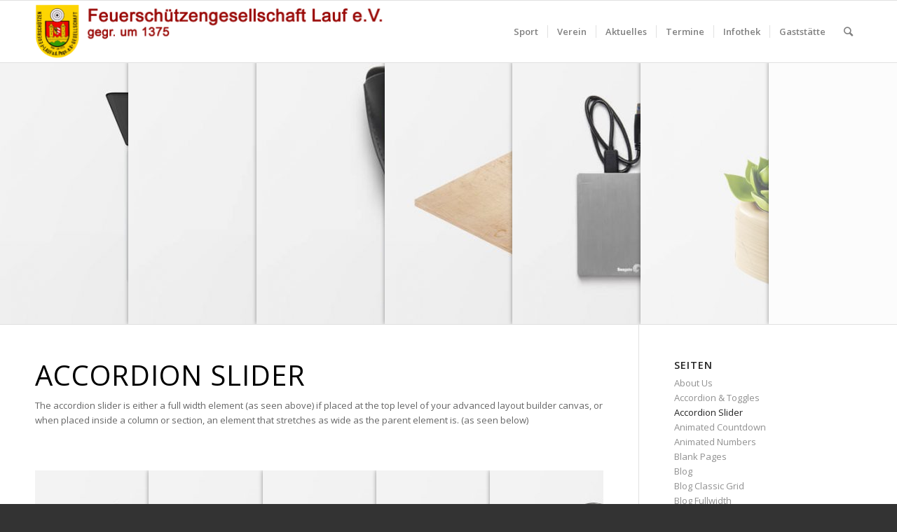

--- FILE ---
content_type: text/html; charset=UTF-8
request_url: https://fsg-lauf.de/elements/accordion-slider/
body_size: 14777
content:
<!DOCTYPE html>
<html lang="de" class="html_stretched responsive av-preloader-disabled av-default-lightbox  html_header_top html_logo_left html_main_nav_header html_menu_right html_slim html_header_sticky html_header_shrinking_disabled html_mobile_menu_phone html_header_searchicon html_content_align_center html_header_unstick_top_disabled html_header_stretch_disabled html_av-overlay-side html_av-overlay-side-classic html_av-submenu-noclone html_entry_id_1401 av-cookies-no-cookie-consent av-no-preview html_text_menu_active ">
<head>
<meta charset="UTF-8" />
<meta name="robots" content="index, follow" />


<!-- mobile setting -->
<meta name="viewport" content="width=device-width, initial-scale=1">

<!-- Scripts/CSS and wp_head hook -->
<title>Accordion Slider &#8211; Feuerschützengesellschaft Lauf e.V.</title>
<meta name='robots' content='max-image-preview:large' />
<link rel="alternate" type="application/rss+xml" title="Feuerschützengesellschaft Lauf e.V. &raquo; Feed" href="https://fsg-lauf.de/feed/" />
<link rel="alternate" type="application/rss+xml" title="Feuerschützengesellschaft Lauf e.V. &raquo; Kommentar-Feed" href="https://fsg-lauf.de/comments/feed/" />
<link rel="alternate" type="text/calendar" title="Feuerschützengesellschaft Lauf e.V. &raquo; iCal Feed" href="https://fsg-lauf.de/events/?ical=1" />
<link rel="alternate" title="oEmbed (JSON)" type="application/json+oembed" href="https://fsg-lauf.de/wp-json/oembed/1.0/embed?url=https%3A%2F%2Ffsg-lauf.de%2Felements%2Faccordion-slider%2F" />
<link rel="alternate" title="oEmbed (XML)" type="text/xml+oembed" href="https://fsg-lauf.de/wp-json/oembed/1.0/embed?url=https%3A%2F%2Ffsg-lauf.de%2Felements%2Faccordion-slider%2F&#038;format=xml" />

<!-- google webfont font replacement -->

			<script type='text/javascript'>

				(function() {
					
					/*	check if webfonts are disabled by user setting via cookie - or user must opt in.	*/
					var html = document.getElementsByTagName('html')[0];
					var cookie_check = html.className.indexOf('av-cookies-needs-opt-in') >= 0 || html.className.indexOf('av-cookies-can-opt-out') >= 0;
					var allow_continue = true;
					var silent_accept_cookie = html.className.indexOf('av-cookies-user-silent-accept') >= 0;

					if( cookie_check && ! silent_accept_cookie )
					{
						if( ! document.cookie.match(/aviaCookieConsent/) || html.className.indexOf('av-cookies-session-refused') >= 0 )
						{
							allow_continue = false;
						}
						else
						{
							if( ! document.cookie.match(/aviaPrivacyRefuseCookiesHideBar/) )
							{
								allow_continue = false;
							}
							else if( ! document.cookie.match(/aviaPrivacyEssentialCookiesEnabled/) )
							{
								allow_continue = false;
							}
							else if( document.cookie.match(/aviaPrivacyGoogleWebfontsDisabled/) )
							{
								allow_continue = false;
							}
						}
					}
					
					if( allow_continue )
					{
						var f = document.createElement('link');
					
						f.type 	= 'text/css';
						f.rel 	= 'stylesheet';
						f.href 	= '//fonts.googleapis.com/css?family=Open+Sans:400,600';
						f.id 	= 'avia-google-webfont';

						document.getElementsByTagName('head')[0].appendChild(f);
					}
				})();
			
			</script>
			<style id='wp-img-auto-sizes-contain-inline-css' type='text/css'>
img:is([sizes=auto i],[sizes^="auto," i]){contain-intrinsic-size:3000px 1500px}
/*# sourceURL=wp-img-auto-sizes-contain-inline-css */
</style>
<link rel='stylesheet' id='avia-grid-css' href='https://fsg-lauf.de/wp-content/themes/enfold/css/grid.css?ver=4.7.3' type='text/css' media='all' />
<link rel='stylesheet' id='avia-base-css' href='https://fsg-lauf.de/wp-content/themes/enfold/css/base.css?ver=4.7.3' type='text/css' media='all' />
<link rel='stylesheet' id='avia-layout-css' href='https://fsg-lauf.de/wp-content/themes/enfold/css/layout.css?ver=4.7.3' type='text/css' media='all' />
<link rel='stylesheet' id='avia-module-audioplayer-css' href='https://fsg-lauf.de/wp-content/themes/enfold/config-templatebuilder/avia-shortcodes/audio-player/audio-player.css?ver=6.9' type='text/css' media='all' />
<link rel='stylesheet' id='avia-module-blog-css' href='https://fsg-lauf.de/wp-content/themes/enfold/config-templatebuilder/avia-shortcodes/blog/blog.css?ver=6.9' type='text/css' media='all' />
<link rel='stylesheet' id='avia-module-postslider-css' href='https://fsg-lauf.de/wp-content/themes/enfold/config-templatebuilder/avia-shortcodes/postslider/postslider.css?ver=6.9' type='text/css' media='all' />
<link rel='stylesheet' id='avia-module-button-css' href='https://fsg-lauf.de/wp-content/themes/enfold/config-templatebuilder/avia-shortcodes/buttons/buttons.css?ver=6.9' type='text/css' media='all' />
<link rel='stylesheet' id='avia-module-buttonrow-css' href='https://fsg-lauf.de/wp-content/themes/enfold/config-templatebuilder/avia-shortcodes/buttonrow/buttonrow.css?ver=6.9' type='text/css' media='all' />
<link rel='stylesheet' id='avia-module-button-fullwidth-css' href='https://fsg-lauf.de/wp-content/themes/enfold/config-templatebuilder/avia-shortcodes/buttons_fullwidth/buttons_fullwidth.css?ver=6.9' type='text/css' media='all' />
<link rel='stylesheet' id='avia-module-catalogue-css' href='https://fsg-lauf.de/wp-content/themes/enfold/config-templatebuilder/avia-shortcodes/catalogue/catalogue.css?ver=6.9' type='text/css' media='all' />
<link rel='stylesheet' id='avia-module-comments-css' href='https://fsg-lauf.de/wp-content/themes/enfold/config-templatebuilder/avia-shortcodes/comments/comments.css?ver=6.9' type='text/css' media='all' />
<link rel='stylesheet' id='avia-module-contact-css' href='https://fsg-lauf.de/wp-content/themes/enfold/config-templatebuilder/avia-shortcodes/contact/contact.css?ver=6.9' type='text/css' media='all' />
<link rel='stylesheet' id='avia-module-slideshow-css' href='https://fsg-lauf.de/wp-content/themes/enfold/config-templatebuilder/avia-shortcodes/slideshow/slideshow.css?ver=6.9' type='text/css' media='all' />
<link rel='stylesheet' id='avia-module-slideshow-contentpartner-css' href='https://fsg-lauf.de/wp-content/themes/enfold/config-templatebuilder/avia-shortcodes/contentslider/contentslider.css?ver=6.9' type='text/css' media='all' />
<link rel='stylesheet' id='avia-module-countdown-css' href='https://fsg-lauf.de/wp-content/themes/enfold/config-templatebuilder/avia-shortcodes/countdown/countdown.css?ver=6.9' type='text/css' media='all' />
<link rel='stylesheet' id='avia-module-events-upcoming-css' href='https://fsg-lauf.de/wp-content/themes/enfold/config-templatebuilder/avia-shortcodes/events_upcoming/events_upcoming.css?ver=6.9' type='text/css' media='all' />
<link rel='stylesheet' id='avia-module-gallery-css' href='https://fsg-lauf.de/wp-content/themes/enfold/config-templatebuilder/avia-shortcodes/gallery/gallery.css?ver=6.9' type='text/css' media='all' />
<link rel='stylesheet' id='avia-module-gallery-hor-css' href='https://fsg-lauf.de/wp-content/themes/enfold/config-templatebuilder/avia-shortcodes/gallery_horizontal/gallery_horizontal.css?ver=6.9' type='text/css' media='all' />
<link rel='stylesheet' id='avia-module-maps-css' href='https://fsg-lauf.de/wp-content/themes/enfold/config-templatebuilder/avia-shortcodes/google_maps/google_maps.css?ver=6.9' type='text/css' media='all' />
<link rel='stylesheet' id='avia-module-gridrow-css' href='https://fsg-lauf.de/wp-content/themes/enfold/config-templatebuilder/avia-shortcodes/grid_row/grid_row.css?ver=6.9' type='text/css' media='all' />
<link rel='stylesheet' id='avia-module-heading-css' href='https://fsg-lauf.de/wp-content/themes/enfold/config-templatebuilder/avia-shortcodes/heading/heading.css?ver=6.9' type='text/css' media='all' />
<link rel='stylesheet' id='avia-module-rotator-css' href='https://fsg-lauf.de/wp-content/themes/enfold/config-templatebuilder/avia-shortcodes/headline_rotator/headline_rotator.css?ver=6.9' type='text/css' media='all' />
<link rel='stylesheet' id='avia-module-hr-css' href='https://fsg-lauf.de/wp-content/themes/enfold/config-templatebuilder/avia-shortcodes/hr/hr.css?ver=6.9' type='text/css' media='all' />
<link rel='stylesheet' id='avia-module-icon-css' href='https://fsg-lauf.de/wp-content/themes/enfold/config-templatebuilder/avia-shortcodes/icon/icon.css?ver=6.9' type='text/css' media='all' />
<link rel='stylesheet' id='avia-module-iconbox-css' href='https://fsg-lauf.de/wp-content/themes/enfold/config-templatebuilder/avia-shortcodes/iconbox/iconbox.css?ver=6.9' type='text/css' media='all' />
<link rel='stylesheet' id='avia-module-icongrid-css' href='https://fsg-lauf.de/wp-content/themes/enfold/config-templatebuilder/avia-shortcodes/icongrid/icongrid.css?ver=6.9' type='text/css' media='all' />
<link rel='stylesheet' id='avia-module-iconlist-css' href='https://fsg-lauf.de/wp-content/themes/enfold/config-templatebuilder/avia-shortcodes/iconlist/iconlist.css?ver=6.9' type='text/css' media='all' />
<link rel='stylesheet' id='avia-module-image-css' href='https://fsg-lauf.de/wp-content/themes/enfold/config-templatebuilder/avia-shortcodes/image/image.css?ver=6.9' type='text/css' media='all' />
<link rel='stylesheet' id='avia-module-hotspot-css' href='https://fsg-lauf.de/wp-content/themes/enfold/config-templatebuilder/avia-shortcodes/image_hotspots/image_hotspots.css?ver=6.9' type='text/css' media='all' />
<link rel='stylesheet' id='avia-module-magazine-css' href='https://fsg-lauf.de/wp-content/themes/enfold/config-templatebuilder/avia-shortcodes/magazine/magazine.css?ver=6.9' type='text/css' media='all' />
<link rel='stylesheet' id='avia-module-masonry-css' href='https://fsg-lauf.de/wp-content/themes/enfold/config-templatebuilder/avia-shortcodes/masonry_entries/masonry_entries.css?ver=6.9' type='text/css' media='all' />
<link rel='stylesheet' id='avia-siteloader-css' href='https://fsg-lauf.de/wp-content/themes/enfold/css/avia-snippet-site-preloader.css?ver=6.9' type='text/css' media='all' />
<link rel='stylesheet' id='avia-module-menu-css' href='https://fsg-lauf.de/wp-content/themes/enfold/config-templatebuilder/avia-shortcodes/menu/menu.css?ver=6.9' type='text/css' media='all' />
<link rel='stylesheet' id='avia-modfule-notification-css' href='https://fsg-lauf.de/wp-content/themes/enfold/config-templatebuilder/avia-shortcodes/notification/notification.css?ver=6.9' type='text/css' media='all' />
<link rel='stylesheet' id='avia-module-numbers-css' href='https://fsg-lauf.de/wp-content/themes/enfold/config-templatebuilder/avia-shortcodes/numbers/numbers.css?ver=6.9' type='text/css' media='all' />
<link rel='stylesheet' id='avia-module-portfolio-css' href='https://fsg-lauf.de/wp-content/themes/enfold/config-templatebuilder/avia-shortcodes/portfolio/portfolio.css?ver=6.9' type='text/css' media='all' />
<link rel='stylesheet' id='avia-module-progress-bar-css' href='https://fsg-lauf.de/wp-content/themes/enfold/config-templatebuilder/avia-shortcodes/progressbar/progressbar.css?ver=6.9' type='text/css' media='all' />
<link rel='stylesheet' id='avia-module-promobox-css' href='https://fsg-lauf.de/wp-content/themes/enfold/config-templatebuilder/avia-shortcodes/promobox/promobox.css?ver=6.9' type='text/css' media='all' />
<link rel='stylesheet' id='avia-sc-search-css' href='https://fsg-lauf.de/wp-content/themes/enfold/config-templatebuilder/avia-shortcodes/search/search.css?ver=6.9' type='text/css' media='all' />
<link rel='stylesheet' id='avia-module-slideshow-accordion-css' href='https://fsg-lauf.de/wp-content/themes/enfold/config-templatebuilder/avia-shortcodes/slideshow_accordion/slideshow_accordion.css?ver=6.9' type='text/css' media='all' />
<link rel='stylesheet' id='avia-module-slideshow-feature-image-css' href='https://fsg-lauf.de/wp-content/themes/enfold/config-templatebuilder/avia-shortcodes/slideshow_feature_image/slideshow_feature_image.css?ver=6.9' type='text/css' media='all' />
<link rel='stylesheet' id='avia-module-slideshow-fullsize-css' href='https://fsg-lauf.de/wp-content/themes/enfold/config-templatebuilder/avia-shortcodes/slideshow_fullsize/slideshow_fullsize.css?ver=6.9' type='text/css' media='all' />
<link rel='stylesheet' id='avia-module-slideshow-fullscreen-css' href='https://fsg-lauf.de/wp-content/themes/enfold/config-templatebuilder/avia-shortcodes/slideshow_fullscreen/slideshow_fullscreen.css?ver=6.9' type='text/css' media='all' />
<link rel='stylesheet' id='avia-module-slideshow-ls-css' href='https://fsg-lauf.de/wp-content/themes/enfold/config-templatebuilder/avia-shortcodes/slideshow_layerslider/slideshow_layerslider.css?ver=6.9' type='text/css' media='all' />
<link rel='stylesheet' id='avia-module-social-css' href='https://fsg-lauf.de/wp-content/themes/enfold/config-templatebuilder/avia-shortcodes/social_share/social_share.css?ver=6.9' type='text/css' media='all' />
<link rel='stylesheet' id='avia-module-tabsection-css' href='https://fsg-lauf.de/wp-content/themes/enfold/config-templatebuilder/avia-shortcodes/tab_section/tab_section.css?ver=6.9' type='text/css' media='all' />
<link rel='stylesheet' id='avia-module-table-css' href='https://fsg-lauf.de/wp-content/themes/enfold/config-templatebuilder/avia-shortcodes/table/table.css?ver=6.9' type='text/css' media='all' />
<link rel='stylesheet' id='avia-module-tabs-css' href='https://fsg-lauf.de/wp-content/themes/enfold/config-templatebuilder/avia-shortcodes/tabs/tabs.css?ver=6.9' type='text/css' media='all' />
<link rel='stylesheet' id='avia-module-team-css' href='https://fsg-lauf.de/wp-content/themes/enfold/config-templatebuilder/avia-shortcodes/team/team.css?ver=6.9' type='text/css' media='all' />
<link rel='stylesheet' id='avia-module-testimonials-css' href='https://fsg-lauf.de/wp-content/themes/enfold/config-templatebuilder/avia-shortcodes/testimonials/testimonials.css?ver=6.9' type='text/css' media='all' />
<link rel='stylesheet' id='avia-module-timeline-css' href='https://fsg-lauf.de/wp-content/themes/enfold/config-templatebuilder/avia-shortcodes/timeline/timeline.css?ver=6.9' type='text/css' media='all' />
<link rel='stylesheet' id='avia-module-toggles-css' href='https://fsg-lauf.de/wp-content/themes/enfold/config-templatebuilder/avia-shortcodes/toggles/toggles.css?ver=6.9' type='text/css' media='all' />
<link rel='stylesheet' id='avia-module-video-css' href='https://fsg-lauf.de/wp-content/themes/enfold/config-templatebuilder/avia-shortcodes/video/video.css?ver=6.9' type='text/css' media='all' />
<style id='wp-emoji-styles-inline-css' type='text/css'>

	img.wp-smiley, img.emoji {
		display: inline !important;
		border: none !important;
		box-shadow: none !important;
		height: 1em !important;
		width: 1em !important;
		margin: 0 0.07em !important;
		vertical-align: -0.1em !important;
		background: none !important;
		padding: 0 !important;
	}
/*# sourceURL=wp-emoji-styles-inline-css */
</style>
<link rel='stylesheet' id='wp-block-library-css' href='https://fsg-lauf.de/wp-includes/css/dist/block-library/style.min.css?ver=6.9' type='text/css' media='all' />
<style id='global-styles-inline-css' type='text/css'>
:root{--wp--preset--aspect-ratio--square: 1;--wp--preset--aspect-ratio--4-3: 4/3;--wp--preset--aspect-ratio--3-4: 3/4;--wp--preset--aspect-ratio--3-2: 3/2;--wp--preset--aspect-ratio--2-3: 2/3;--wp--preset--aspect-ratio--16-9: 16/9;--wp--preset--aspect-ratio--9-16: 9/16;--wp--preset--color--black: #000000;--wp--preset--color--cyan-bluish-gray: #abb8c3;--wp--preset--color--white: #ffffff;--wp--preset--color--pale-pink: #f78da7;--wp--preset--color--vivid-red: #cf2e2e;--wp--preset--color--luminous-vivid-orange: #ff6900;--wp--preset--color--luminous-vivid-amber: #fcb900;--wp--preset--color--light-green-cyan: #7bdcb5;--wp--preset--color--vivid-green-cyan: #00d084;--wp--preset--color--pale-cyan-blue: #8ed1fc;--wp--preset--color--vivid-cyan-blue: #0693e3;--wp--preset--color--vivid-purple: #9b51e0;--wp--preset--gradient--vivid-cyan-blue-to-vivid-purple: linear-gradient(135deg,rgb(6,147,227) 0%,rgb(155,81,224) 100%);--wp--preset--gradient--light-green-cyan-to-vivid-green-cyan: linear-gradient(135deg,rgb(122,220,180) 0%,rgb(0,208,130) 100%);--wp--preset--gradient--luminous-vivid-amber-to-luminous-vivid-orange: linear-gradient(135deg,rgb(252,185,0) 0%,rgb(255,105,0) 100%);--wp--preset--gradient--luminous-vivid-orange-to-vivid-red: linear-gradient(135deg,rgb(255,105,0) 0%,rgb(207,46,46) 100%);--wp--preset--gradient--very-light-gray-to-cyan-bluish-gray: linear-gradient(135deg,rgb(238,238,238) 0%,rgb(169,184,195) 100%);--wp--preset--gradient--cool-to-warm-spectrum: linear-gradient(135deg,rgb(74,234,220) 0%,rgb(151,120,209) 20%,rgb(207,42,186) 40%,rgb(238,44,130) 60%,rgb(251,105,98) 80%,rgb(254,248,76) 100%);--wp--preset--gradient--blush-light-purple: linear-gradient(135deg,rgb(255,206,236) 0%,rgb(152,150,240) 100%);--wp--preset--gradient--blush-bordeaux: linear-gradient(135deg,rgb(254,205,165) 0%,rgb(254,45,45) 50%,rgb(107,0,62) 100%);--wp--preset--gradient--luminous-dusk: linear-gradient(135deg,rgb(255,203,112) 0%,rgb(199,81,192) 50%,rgb(65,88,208) 100%);--wp--preset--gradient--pale-ocean: linear-gradient(135deg,rgb(255,245,203) 0%,rgb(182,227,212) 50%,rgb(51,167,181) 100%);--wp--preset--gradient--electric-grass: linear-gradient(135deg,rgb(202,248,128) 0%,rgb(113,206,126) 100%);--wp--preset--gradient--midnight: linear-gradient(135deg,rgb(2,3,129) 0%,rgb(40,116,252) 100%);--wp--preset--font-size--small: 13px;--wp--preset--font-size--medium: 20px;--wp--preset--font-size--large: 36px;--wp--preset--font-size--x-large: 42px;--wp--preset--spacing--20: 0.44rem;--wp--preset--spacing--30: 0.67rem;--wp--preset--spacing--40: 1rem;--wp--preset--spacing--50: 1.5rem;--wp--preset--spacing--60: 2.25rem;--wp--preset--spacing--70: 3.38rem;--wp--preset--spacing--80: 5.06rem;--wp--preset--shadow--natural: 6px 6px 9px rgba(0, 0, 0, 0.2);--wp--preset--shadow--deep: 12px 12px 50px rgba(0, 0, 0, 0.4);--wp--preset--shadow--sharp: 6px 6px 0px rgba(0, 0, 0, 0.2);--wp--preset--shadow--outlined: 6px 6px 0px -3px rgb(255, 255, 255), 6px 6px rgb(0, 0, 0);--wp--preset--shadow--crisp: 6px 6px 0px rgb(0, 0, 0);}:where(.is-layout-flex){gap: 0.5em;}:where(.is-layout-grid){gap: 0.5em;}body .is-layout-flex{display: flex;}.is-layout-flex{flex-wrap: wrap;align-items: center;}.is-layout-flex > :is(*, div){margin: 0;}body .is-layout-grid{display: grid;}.is-layout-grid > :is(*, div){margin: 0;}:where(.wp-block-columns.is-layout-flex){gap: 2em;}:where(.wp-block-columns.is-layout-grid){gap: 2em;}:where(.wp-block-post-template.is-layout-flex){gap: 1.25em;}:where(.wp-block-post-template.is-layout-grid){gap: 1.25em;}.has-black-color{color: var(--wp--preset--color--black) !important;}.has-cyan-bluish-gray-color{color: var(--wp--preset--color--cyan-bluish-gray) !important;}.has-white-color{color: var(--wp--preset--color--white) !important;}.has-pale-pink-color{color: var(--wp--preset--color--pale-pink) !important;}.has-vivid-red-color{color: var(--wp--preset--color--vivid-red) !important;}.has-luminous-vivid-orange-color{color: var(--wp--preset--color--luminous-vivid-orange) !important;}.has-luminous-vivid-amber-color{color: var(--wp--preset--color--luminous-vivid-amber) !important;}.has-light-green-cyan-color{color: var(--wp--preset--color--light-green-cyan) !important;}.has-vivid-green-cyan-color{color: var(--wp--preset--color--vivid-green-cyan) !important;}.has-pale-cyan-blue-color{color: var(--wp--preset--color--pale-cyan-blue) !important;}.has-vivid-cyan-blue-color{color: var(--wp--preset--color--vivid-cyan-blue) !important;}.has-vivid-purple-color{color: var(--wp--preset--color--vivid-purple) !important;}.has-black-background-color{background-color: var(--wp--preset--color--black) !important;}.has-cyan-bluish-gray-background-color{background-color: var(--wp--preset--color--cyan-bluish-gray) !important;}.has-white-background-color{background-color: var(--wp--preset--color--white) !important;}.has-pale-pink-background-color{background-color: var(--wp--preset--color--pale-pink) !important;}.has-vivid-red-background-color{background-color: var(--wp--preset--color--vivid-red) !important;}.has-luminous-vivid-orange-background-color{background-color: var(--wp--preset--color--luminous-vivid-orange) !important;}.has-luminous-vivid-amber-background-color{background-color: var(--wp--preset--color--luminous-vivid-amber) !important;}.has-light-green-cyan-background-color{background-color: var(--wp--preset--color--light-green-cyan) !important;}.has-vivid-green-cyan-background-color{background-color: var(--wp--preset--color--vivid-green-cyan) !important;}.has-pale-cyan-blue-background-color{background-color: var(--wp--preset--color--pale-cyan-blue) !important;}.has-vivid-cyan-blue-background-color{background-color: var(--wp--preset--color--vivid-cyan-blue) !important;}.has-vivid-purple-background-color{background-color: var(--wp--preset--color--vivid-purple) !important;}.has-black-border-color{border-color: var(--wp--preset--color--black) !important;}.has-cyan-bluish-gray-border-color{border-color: var(--wp--preset--color--cyan-bluish-gray) !important;}.has-white-border-color{border-color: var(--wp--preset--color--white) !important;}.has-pale-pink-border-color{border-color: var(--wp--preset--color--pale-pink) !important;}.has-vivid-red-border-color{border-color: var(--wp--preset--color--vivid-red) !important;}.has-luminous-vivid-orange-border-color{border-color: var(--wp--preset--color--luminous-vivid-orange) !important;}.has-luminous-vivid-amber-border-color{border-color: var(--wp--preset--color--luminous-vivid-amber) !important;}.has-light-green-cyan-border-color{border-color: var(--wp--preset--color--light-green-cyan) !important;}.has-vivid-green-cyan-border-color{border-color: var(--wp--preset--color--vivid-green-cyan) !important;}.has-pale-cyan-blue-border-color{border-color: var(--wp--preset--color--pale-cyan-blue) !important;}.has-vivid-cyan-blue-border-color{border-color: var(--wp--preset--color--vivid-cyan-blue) !important;}.has-vivid-purple-border-color{border-color: var(--wp--preset--color--vivid-purple) !important;}.has-vivid-cyan-blue-to-vivid-purple-gradient-background{background: var(--wp--preset--gradient--vivid-cyan-blue-to-vivid-purple) !important;}.has-light-green-cyan-to-vivid-green-cyan-gradient-background{background: var(--wp--preset--gradient--light-green-cyan-to-vivid-green-cyan) !important;}.has-luminous-vivid-amber-to-luminous-vivid-orange-gradient-background{background: var(--wp--preset--gradient--luminous-vivid-amber-to-luminous-vivid-orange) !important;}.has-luminous-vivid-orange-to-vivid-red-gradient-background{background: var(--wp--preset--gradient--luminous-vivid-orange-to-vivid-red) !important;}.has-very-light-gray-to-cyan-bluish-gray-gradient-background{background: var(--wp--preset--gradient--very-light-gray-to-cyan-bluish-gray) !important;}.has-cool-to-warm-spectrum-gradient-background{background: var(--wp--preset--gradient--cool-to-warm-spectrum) !important;}.has-blush-light-purple-gradient-background{background: var(--wp--preset--gradient--blush-light-purple) !important;}.has-blush-bordeaux-gradient-background{background: var(--wp--preset--gradient--blush-bordeaux) !important;}.has-luminous-dusk-gradient-background{background: var(--wp--preset--gradient--luminous-dusk) !important;}.has-pale-ocean-gradient-background{background: var(--wp--preset--gradient--pale-ocean) !important;}.has-electric-grass-gradient-background{background: var(--wp--preset--gradient--electric-grass) !important;}.has-midnight-gradient-background{background: var(--wp--preset--gradient--midnight) !important;}.has-small-font-size{font-size: var(--wp--preset--font-size--small) !important;}.has-medium-font-size{font-size: var(--wp--preset--font-size--medium) !important;}.has-large-font-size{font-size: var(--wp--preset--font-size--large) !important;}.has-x-large-font-size{font-size: var(--wp--preset--font-size--x-large) !important;}
/*# sourceURL=global-styles-inline-css */
</style>

<style id='classic-theme-styles-inline-css' type='text/css'>
/*! This file is auto-generated */
.wp-block-button__link{color:#fff;background-color:#32373c;border-radius:9999px;box-shadow:none;text-decoration:none;padding:calc(.667em + 2px) calc(1.333em + 2px);font-size:1.125em}.wp-block-file__button{background:#32373c;color:#fff;text-decoration:none}
/*# sourceURL=/wp-includes/css/classic-themes.min.css */
</style>
<link rel='stylesheet' id='avia-scs-css' href='https://fsg-lauf.de/wp-content/themes/enfold/css/shortcodes.css?ver=4.7.3' type='text/css' media='all' />
<link rel='stylesheet' id='avia-popup-css-css' href='https://fsg-lauf.de/wp-content/themes/enfold/js/aviapopup/magnific-popup.css?ver=4.7.3' type='text/css' media='screen' />
<link rel='stylesheet' id='avia-lightbox-css' href='https://fsg-lauf.de/wp-content/themes/enfold/css/avia-snippet-lightbox.css?ver=4.7.3' type='text/css' media='screen' />
<link rel='stylesheet' id='avia-widget-css-css' href='https://fsg-lauf.de/wp-content/themes/enfold/css/avia-snippet-widget.css?ver=4.7.3' type='text/css' media='screen' />
<link rel='stylesheet' id='avia-dynamic-css' href='https://fsg-lauf.de/wp-content/uploads/dynamic_avia/enfold_child.css?ver=686a4690b2c23' type='text/css' media='all' />
<link rel='stylesheet' id='avia-custom-css' href='https://fsg-lauf.de/wp-content/themes/enfold/css/custom.css?ver=4.7.3' type='text/css' media='all' />
<link rel='stylesheet' id='avia-style-css' href='https://fsg-lauf.de/wp-content/themes/enfold-child/style.css?ver=4.7.3' type='text/css' media='all' />
<link rel='stylesheet' id='avia-events-cal-css' href='https://fsg-lauf.de/wp-content/themes/enfold/config-events-calendar/event-mod.css?ver=6.9' type='text/css' media='all' />
<script type="text/javascript" src="https://fsg-lauf.de/wp-includes/js/jquery/jquery.min.js?ver=3.7.1" id="jquery-core-js"></script>
<script type="text/javascript" src="https://fsg-lauf.de/wp-includes/js/jquery/jquery-migrate.min.js?ver=3.4.1" id="jquery-migrate-js"></script>
<script type="text/javascript" src="https://fsg-lauf.de/wp-content/themes/enfold/js/avia-compat.js?ver=4.7.3" id="avia-compat-js"></script>
<link rel="https://api.w.org/" href="https://fsg-lauf.de/wp-json/" /><link rel="alternate" title="JSON" type="application/json" href="https://fsg-lauf.de/wp-json/wp/v2/pages/1401" /><link rel="EditURI" type="application/rsd+xml" title="RSD" href="https://fsg-lauf.de/xmlrpc.php?rsd" />
<meta name="generator" content="WordPress 6.9" />
<link rel="canonical" href="https://fsg-lauf.de/elements/accordion-slider/" />
<link rel='shortlink' href='https://fsg-lauf.de/?p=1401' />
<meta name="tec-api-version" content="v1"><meta name="tec-api-origin" content="https://fsg-lauf.de"><link rel="alternate" href="https://fsg-lauf.de/wp-json/tribe/events/v1/" /><link rel="profile" href="http://gmpg.org/xfn/11" />
<link rel="alternate" type="application/rss+xml" title="Feuerschützengesellschaft Lauf e.V. RSS2 Feed" href="https://fsg-lauf.de/feed/" />
<link rel="pingback" href="https://fsg-lauf.de/xmlrpc.php" />
<!--[if lt IE 9]><script src="https://fsg-lauf.de/wp-content/themes/enfold/js/html5shiv.js"></script><![endif]-->
<link rel="icon" href="https://fsg-lauf.de/wp-content/uploads/2017/10/FSG2_quadrat.gif" type="image/gif">
<style type='text/css'>
@font-face {font-family: 'entypo-fontello'; font-weight: normal; font-style: normal; font-display: auto;
src: url('https://fsg-lauf.de/wp-content/themes/enfold/config-templatebuilder/avia-template-builder/assets/fonts/entypo-fontello.eot');
src: url('https://fsg-lauf.de/wp-content/themes/enfold/config-templatebuilder/avia-template-builder/assets/fonts/entypo-fontello.eot?#iefix') format('embedded-opentype'), 
url('https://fsg-lauf.de/wp-content/themes/enfold/config-templatebuilder/avia-template-builder/assets/fonts/entypo-fontello.woff') format('woff'),
url('https://fsg-lauf.de/wp-content/themes/enfold/config-templatebuilder/avia-template-builder/assets/fonts/entypo-fontello.woff2') format('woff2'),
url('https://fsg-lauf.de/wp-content/themes/enfold/config-templatebuilder/avia-template-builder/assets/fonts/entypo-fontello.ttf') format('truetype'), 
url('https://fsg-lauf.de/wp-content/themes/enfold/config-templatebuilder/avia-template-builder/assets/fonts/entypo-fontello.svg#entypo-fontello') format('svg');
} #top .avia-font-entypo-fontello, body .avia-font-entypo-fontello, html body [data-av_iconfont='entypo-fontello']:before{ font-family: 'entypo-fontello'; }
</style>

<!--
Debugging Info for Theme support: 

Theme: Enfold
Version: 4.7.3
Installed: enfold
AviaFramework Version: 5.0
AviaBuilder Version: 4.7.1.1
aviaElementManager Version: 1.0.1
- - - - - - - - - - -
ChildTheme: Enfold Child
ChildTheme Version: 1.0
ChildTheme Installed: enfold

ML:128-PU:79-PLA:3
WP:6.9
Compress: CSS:disabled - JS:disabled
Updates: enabled - deprecated Envato API - register Envato Token
PLAu:3
-->
</head>




<body id="top" class="wp-singular page-template-default page page-id-1401 page-child parent-pageid-606 wp-theme-enfold wp-child-theme-enfold-child rtl_columns stretched open_sans tribe-no-js" itemscope="itemscope" itemtype="https://schema.org/WebPage" >

	
	<div id='wrap_all'>

	
<header id='header' class='all_colors header_color light_bg_color  av_header_top av_logo_left av_main_nav_header av_menu_right av_slim av_header_sticky av_header_shrinking_disabled av_header_stretch_disabled av_mobile_menu_phone av_header_searchicon av_header_unstick_top_disabled av_seperator_small_border av_bottom_nav_disabled  av_alternate_logo_active'  role="banner" itemscope="itemscope" itemtype="https://schema.org/WPHeader" >

		<div  id='header_main' class='container_wrap container_wrap_logo'>
	
        <div class='container av-logo-container'><div class='inner-container'><span class='logo'><a href='https://fsg-lauf.de/'><img height='100' width='300' src='https://fsg-lauf.de/wp-content/uploads/2017/10/FSG2-mit-Schriftzug-1.gif' alt='Feuerschützengesellschaft Lauf e.V.' title='' /></a></span><nav class='main_menu' data-selectname='Wähle eine Seite'  role="navigation" itemscope="itemscope" itemtype="https://schema.org/SiteNavigationElement" ><div class="avia-menu av-main-nav-wrap"><ul id="avia-menu" class="menu av-main-nav"><li id="menu-item-3356" class="menu-item menu-item-type-post_type menu-item-object-page menu-item-has-children menu-item-top-level menu-item-top-level-1"><a href="https://fsg-lauf.de/sport/" itemprop="url"><span class="avia-bullet"></span><span class="avia-menu-text">Sport</span><span class="avia-menu-fx"><span class="avia-arrow-wrap"><span class="avia-arrow"></span></span></span></a>


<ul class="sub-menu">
	<li id="menu-item-3255" class="menu-item menu-item-type-post_type menu-item-object-page"><a href="https://fsg-lauf.de/elements/wettbewerbe/" itemprop="url"><span class="avia-bullet"></span><span class="avia-menu-text">Wettbewerbe</span></a></li>
	<li id="menu-item-3607" class="menu-item menu-item-type-post_type menu-item-object-page"><a href="https://fsg-lauf.de/faq/" itemprop="url"><span class="avia-bullet"></span><span class="avia-menu-text">FAQ</span></a></li>
</ul>
</li>
<li id="menu-item-3249" class="menu-item menu-item-type-post_type menu-item-object-page menu-item-has-children menu-item-top-level menu-item-top-level-2"><a href="https://fsg-lauf.de/pages/historie/" itemprop="url"><span class="avia-bullet"></span><span class="avia-menu-text">Verein</span><span class="avia-menu-fx"><span class="avia-arrow-wrap"><span class="avia-arrow"></span></span></span></a>


<ul class="sub-menu">
	<li id="menu-item-3456" class="menu-item menu-item-type-post_type menu-item-object-page"><a href="https://fsg-lauf.de/pages/schiessanlage/" itemprop="url"><span class="avia-bullet"></span><span class="avia-menu-text">Schießanlage</span></a></li>
	<li id="menu-item-3062" class="menu-item menu-item-type-post_type menu-item-object-page"><a href="https://fsg-lauf.de/pages/mitgliedschaft/" itemprop="url"><span class="avia-bullet"></span><span class="avia-menu-text">Mitgliedschaft</span></a></li>
	<li id="menu-item-3599" class="menu-item menu-item-type-post_type menu-item-object-page"><a href="https://fsg-lauf.de/organe/" itemprop="url"><span class="avia-bullet"></span><span class="avia-menu-text">Organe</span></a></li>
	<li id="menu-item-3073" class="menu-item menu-item-type-post_type menu-item-object-page"><a href="https://fsg-lauf.de/verein/kontakt/" itemprop="url"><span class="avia-bullet"></span><span class="avia-menu-text">Kontakt</span></a></li>
	<li id="menu-item-3617" class="menu-item menu-item-type-post_type menu-item-object-page"><a href="https://fsg-lauf.de/impressum/" itemprop="url"><span class="avia-bullet"></span><span class="avia-menu-text">Impressum</span></a></li>
</ul>
</li>
<li id="menu-item-3059" class="menu-item menu-item-type-post_type menu-item-object-page menu-item-top-level menu-item-top-level-3"><a href="https://fsg-lauf.de/blog/" itemprop="url"><span class="avia-bullet"></span><span class="avia-menu-text">Aktuelles</span><span class="avia-menu-fx"><span class="avia-arrow-wrap"><span class="avia-arrow"></span></span></span></a></li>
<li id="menu-item-3134" class="menu-item menu-item-type-custom menu-item-object-custom menu-item-top-level menu-item-top-level-4"><a href="https://fsg-lauf.de/events/" itemprop="url"><span class="avia-bullet"></span><span class="avia-menu-text">Termine</span><span class="avia-menu-fx"><span class="avia-arrow-wrap"><span class="avia-arrow"></span></span></span></a></li>
<li id="menu-item-3532" class="menu-item menu-item-type-post_type menu-item-object-page menu-item-mega-parent  menu-item-top-level menu-item-top-level-5"><a href="https://fsg-lauf.de/pages/infothek/" itemprop="url"><span class="avia-bullet"></span><span class="avia-menu-text">Infothek</span><span class="avia-menu-fx"><span class="avia-arrow-wrap"><span class="avia-arrow"></span></span></span></a></li>
<li id="menu-item-3357" class="menu-item menu-item-type-post_type menu-item-object-page menu-item-top-level menu-item-top-level-6"><a href="https://fsg-lauf.de/gaststaette/" itemprop="url"><span class="avia-bullet"></span><span class="avia-menu-text">Gaststätte</span><span class="avia-menu-fx"><span class="avia-arrow-wrap"><span class="avia-arrow"></span></span></span></a></li>
<li id="menu-item-search" class="noMobile menu-item menu-item-search-dropdown menu-item-avia-special"><a aria-label="Suche" href="?s=" rel="nofollow" data-avia-search-tooltip="

&lt;form role=&quot;search&quot; action=&quot;https://fsg-lauf.de/&quot; id=&quot;searchform&quot; method=&quot;get&quot; class=&quot;&quot;&gt;
	&lt;div&gt;
		&lt;input type=&quot;submit&quot; value=&quot;&quot; id=&quot;searchsubmit&quot; class=&quot;button avia-font-entypo-fontello&quot; /&gt;
		&lt;input type=&quot;text&quot; id=&quot;s&quot; name=&quot;s&quot; value=&quot;&quot; placeholder=&#039;Suche&#039; /&gt;
			&lt;/div&gt;
&lt;/form&gt;" aria-hidden='false' data-av_icon='' data-av_iconfont='entypo-fontello'><span class="avia_hidden_link_text">Suche</span></a></li><li class="av-burger-menu-main menu-item-avia-special ">
	        			<a href="#">
							<span class="av-hamburger av-hamburger--spin av-js-hamburger">
					        <span class="av-hamburger-box">
						          <span class="av-hamburger-inner"></span>
						          <strong>Menü</strong>
					        </span>
							</span>
						</a>
	        		   </li></ul></div></nav></div> </div> 
		<!-- end container_wrap-->
		</div>
		<div class='header_bg'></div>

<!-- end header -->
</header>
		
	<div id='main' class='all_colors' data-scroll-offset='88'>

	<div id='accordion_slider_1'  class='avia-accordion-slider-wrap main_color avia-shadow   avia-builder-el-0  el_before_av_one_full  avia-builder-el-first    container_wrap sidebar_right' style=' '  ><div  class='aviaccordion aviaccordion-title-active  ' style='max-height:375px' data-av-maxheight='375' data-autoplay='false' data-interval='5'   itemscope="itemscope" itemtype="https://schema.org/Blog" ><ul class='aviaccordion-inner'><li class='aviaccordion-slide aviaccordion-slide-1' style='left:0%' data-av-left='0'  itemscope="itemscope" itemtype="https://schema.org/CreativeWork" ><a class='aviaccordion-slide-link noHover' href='https://fsg-lauf.de/wp-content/uploads/2015/07/portfolio-10.jpg' ><div class='aviaccordion-preview  av-accordion-text-center' style='width:15.1%'><div class='aviaccordion-preview-title-pos'><div class='aviaccordion-preview-title-wrap'><div class='aviaccordion-preview-title'><h3 class='aviaccordion-title  '  itemprop="headline"  style='font-size:20px'>MacBook Pro</h3></div></div></div></div><img fetchpriority="high" decoding="async" width="710" height="375" src="https://fsg-lauf.de/wp-content/uploads/2015/07/portfolio-10-710x375.jpg" class="aviaccordion-image" alt="" srcset="https://fsg-lauf.de/wp-content/uploads/2015/07/portfolio-10-710x375.jpg 710w, https://fsg-lauf.de/wp-content/uploads/2015/07/portfolio-10-800x423.jpg 800w" sizes="(max-width: 710px) 100vw, 710px" /></a></li><li class='aviaccordion-slide aviaccordion-slide-2' style='left:14.285714285714%' data-av-left='14.285714285714'  itemscope="itemscope" itemtype="https://schema.org/CreativeWork" ><a class='aviaccordion-slide-link noHover' href='https://fsg-lauf.de/wp-content/uploads/2015/07/portfolio-8.jpg' ><div class='aviaccordion-preview  av-accordion-text-center' style='width:15.1%'><div class='aviaccordion-preview-title-pos'><div class='aviaccordion-preview-title-wrap'><div class='aviaccordion-preview-title'><h3 class='aviaccordion-title  '  itemprop="headline"  style='font-size:20px'>Pen and Paper</h3></div></div></div></div><img decoding="async" width="710" height="375" src="https://fsg-lauf.de/wp-content/uploads/2015/07/portfolio-8-710x375.jpg" class="aviaccordion-image" alt="" srcset="https://fsg-lauf.de/wp-content/uploads/2015/07/portfolio-8-710x375.jpg 710w, https://fsg-lauf.de/wp-content/uploads/2015/07/portfolio-8-800x423.jpg 800w" sizes="(max-width: 710px) 100vw, 710px" /></a></li><li class='aviaccordion-slide aviaccordion-slide-3' style='left:28.571428571429%' data-av-left='28.571428571429'  itemscope="itemscope" itemtype="https://schema.org/CreativeWork" ><a class='aviaccordion-slide-link noHover' href='https://fsg-lauf.de/wp-content/uploads/2015/07/portfolio-7.jpg' ><div class='aviaccordion-preview  av-accordion-text-center' style='width:15.1%'><div class='aviaccordion-preview-title-pos'><div class='aviaccordion-preview-title-wrap'><div class='aviaccordion-preview-title'><h3 class='aviaccordion-title  '  itemprop="headline"  style='font-size:20px'>Cool Glasses</h3></div></div></div></div><img decoding="async" width="710" height="375" src="https://fsg-lauf.de/wp-content/uploads/2015/07/portfolio-7-710x375.jpg" class="aviaccordion-image" alt="" srcset="https://fsg-lauf.de/wp-content/uploads/2015/07/portfolio-7-710x375.jpg 710w, https://fsg-lauf.de/wp-content/uploads/2015/07/portfolio-7-800x423.jpg 800w" sizes="(max-width: 710px) 100vw, 710px" /></a></li><li class='aviaccordion-slide aviaccordion-slide-4' style='left:42.857142857143%' data-av-left='42.857142857143'  itemscope="itemscope" itemtype="https://schema.org/CreativeWork" ><a class='aviaccordion-slide-link noHover' href='https://fsg-lauf.de/wp-content/uploads/2015/07/portfolio-5.jpg' ><div class='aviaccordion-preview  av-accordion-text-center' style='width:15.1%'><div class='aviaccordion-preview-title-pos'><div class='aviaccordion-preview-title-wrap'><div class='aviaccordion-preview-title'><h3 class='aviaccordion-title  '  itemprop="headline"  style='font-size:20px'>Diet Pills</h3></div></div></div></div><img loading="lazy" decoding="async" width="710" height="375" src="https://fsg-lauf.de/wp-content/uploads/2015/07/portfolio-5-710x375.jpg" class="aviaccordion-image" alt="" srcset="https://fsg-lauf.de/wp-content/uploads/2015/07/portfolio-5-710x375.jpg 710w, https://fsg-lauf.de/wp-content/uploads/2015/07/portfolio-5-800x423.jpg 800w" sizes="auto, (max-width: 710px) 100vw, 710px" /></a></li><li class='aviaccordion-slide aviaccordion-slide-5' style='left:57.142857142857%' data-av-left='57.142857142857'  itemscope="itemscope" itemtype="https://schema.org/CreativeWork" ><a class='aviaccordion-slide-link noHover' href='https://fsg-lauf.de/wp-content/uploads/2015/07/portfolio-6.jpg' ><div class='aviaccordion-preview  av-accordion-text-center' style='width:15.1%'><div class='aviaccordion-preview-title-pos'><div class='aviaccordion-preview-title-wrap'><div class='aviaccordion-preview-title'><h3 class='aviaccordion-title  '  itemprop="headline"  style='font-size:20px'>Closed MacBook</h3></div></div></div></div><img loading="lazy" decoding="async" width="710" height="375" src="https://fsg-lauf.de/wp-content/uploads/2015/07/portfolio-6-710x375.jpg" class="aviaccordion-image" alt="" srcset="https://fsg-lauf.de/wp-content/uploads/2015/07/portfolio-6-710x375.jpg 710w, https://fsg-lauf.de/wp-content/uploads/2015/07/portfolio-6-800x423.jpg 800w" sizes="auto, (max-width: 710px) 100vw, 710px" /></a></li><li class='aviaccordion-slide aviaccordion-slide-6' style='left:71.428571428571%' data-av-left='71.428571428571'  itemscope="itemscope" itemtype="https://schema.org/CreativeWork" ><a class='aviaccordion-slide-link noHover' href='https://fsg-lauf.de/wp-content/uploads/2015/07/portfolio-1.jpg' ><div class='aviaccordion-preview  av-accordion-text-center' style='width:15.1%'><div class='aviaccordion-preview-title-pos'><div class='aviaccordion-preview-title-wrap'><div class='aviaccordion-preview-title'><h3 class='aviaccordion-title  '  itemprop="headline"  style='font-size:20px'>Small Green</h3></div></div></div></div><img loading="lazy" decoding="async" width="710" height="375" src="https://fsg-lauf.de/wp-content/uploads/2015/07/portfolio-1-710x375.jpg" class="aviaccordion-image" alt="" srcset="https://fsg-lauf.de/wp-content/uploads/2015/07/portfolio-1-710x375.jpg 710w, https://fsg-lauf.de/wp-content/uploads/2015/07/portfolio-1-800x423.jpg 800w" sizes="auto, (max-width: 710px) 100vw, 710px" /></a></li><li class='aviaccordion-slide aviaccordion-slide-7' style='left:85.714285714286%' data-av-left='85.714285714286'  itemscope="itemscope" itemtype="https://schema.org/CreativeWork" ><a class='aviaccordion-slide-link noHover' href='https://fsg-lauf.de/wp-content/uploads/2015/07/portfolio-9.jpg' ><div class='aviaccordion-preview  av-accordion-text-center' style='width:15.1%'><div class='aviaccordion-preview-title-pos'><div class='aviaccordion-preview-title-wrap'><div class='aviaccordion-preview-title'><h3 class='aviaccordion-title  '  itemprop="headline"  style='font-size:20px'>iPad Power</h3></div></div></div></div><img loading="lazy" decoding="async" width="710" height="375" src="https://fsg-lauf.de/wp-content/uploads/2015/07/portfolio-9-710x375.jpg" class="aviaccordion-image" alt="" srcset="https://fsg-lauf.de/wp-content/uploads/2015/07/portfolio-9-710x375.jpg 710w, https://fsg-lauf.de/wp-content/uploads/2015/07/portfolio-9-800x423.jpg 800w" sizes="auto, (max-width: 710px) 100vw, 710px" /></a></li></ul><div class='aviaccordion-spacer' style='padding-bottom:52.816901408451%'></div></div></div><div id='after_full_slider_0'  class='main_color av_default_container_wrap container_wrap sidebar_right' style=' '  ><div class='container' ><div class='template-page content  av-content-small alpha units'><div class='post-entry post-entry-type-page post-entry-1401'><div class='entry-content-wrapper clearfix'>
<div class="flex_column av_one_full  flex_column_div av-zero-column-padding first  avia-builder-el-1  el_after_av_slideshow_accordion  avia-builder-el-no-sibling  " style='border-radius:0px; '><div  style='padding-bottom:0px; color:#000000;font-size:40px;' class='av-special-heading av-special-heading-h1 custom-color-heading blockquote modern-quote  avia-builder-el-2  el_before_av_textblock  avia-builder-el-first  av-inherit-size '><h1 class='av-special-heading-tag '  itemprop="headline"  >Accordion Slider</h1><div class='special-heading-border'><div class='special-heading-inner-border' style='border-color:#000000'></div></div></div>
<section class="av_textblock_section "  itemscope="itemscope" itemtype="https://schema.org/CreativeWork" ><div class='avia_textblock  '   itemprop="text" ><p>The accordion slider is either a full width element (as seen above) if placed at the top level of your advanced layout builder canvas, or when placed inside a column or section, an element that stretches as wide as the parent element is. (as seen below)</p>
</div></section>
<div  style='height:50px' class='hr hr-invisible   avia-builder-el-4  el_after_av_textblock  el_before_av_slideshow_accordion  avia-builder-el-last '><span class='hr-inner ' ><span class='hr-inner-style'></span></span></div>
<div  id="accordion_slider_2"  class='aviaccordion aviaccordion-title-active  ' style='max-height:375px' data-av-maxheight='375' data-autoplay='false' data-interval='5'   itemscope="itemscope" itemtype="https://schema.org/Blog" ><ul class='aviaccordion-inner'><li class='aviaccordion-slide aviaccordion-slide-1' style='left:0%' data-av-left='0'  itemscope="itemscope" itemtype="https://schema.org/CreativeWork" ><a class='aviaccordion-slide-link noHover' href='https://fsg-lauf.de/wp-content/uploads/2015/07/portfolio-6.jpg' ><div class='aviaccordion-preview  av-accordion-text-center' style='width:20.1%'></div><img loading="lazy" decoding="async" width="710" height="375" src="https://fsg-lauf.de/wp-content/uploads/2015/07/portfolio-6-710x375.jpg" class="aviaccordion-image" alt="" srcset="https://fsg-lauf.de/wp-content/uploads/2015/07/portfolio-6-710x375.jpg 710w, https://fsg-lauf.de/wp-content/uploads/2015/07/portfolio-6-800x423.jpg 800w" sizes="auto, (max-width: 710px) 100vw, 710px" /></a></li><li class='aviaccordion-slide aviaccordion-slide-2' style='left:20%' data-av-left='20'  itemscope="itemscope" itemtype="https://schema.org/CreativeWork" ><a class='aviaccordion-slide-link noHover' href='https://fsg-lauf.de/wp-content/uploads/2015/07/portfolio-1.jpg' ><div class='aviaccordion-preview  av-accordion-text-center' style='width:20.1%'></div><img loading="lazy" decoding="async" width="710" height="375" src="https://fsg-lauf.de/wp-content/uploads/2015/07/portfolio-1-710x375.jpg" class="aviaccordion-image" alt="" srcset="https://fsg-lauf.de/wp-content/uploads/2015/07/portfolio-1-710x375.jpg 710w, https://fsg-lauf.de/wp-content/uploads/2015/07/portfolio-1-800x423.jpg 800w" sizes="auto, (max-width: 710px) 100vw, 710px" /></a></li><li class='aviaccordion-slide aviaccordion-slide-3' style='left:40%' data-av-left='40'  itemscope="itemscope" itemtype="https://schema.org/CreativeWork" ><a class='aviaccordion-slide-link noHover' href='https://fsg-lauf.de/wp-content/uploads/2015/07/portfolio-9.jpg' ><div class='aviaccordion-preview  av-accordion-text-center' style='width:20.1%'></div><img loading="lazy" decoding="async" width="710" height="375" src="https://fsg-lauf.de/wp-content/uploads/2015/07/portfolio-9-710x375.jpg" class="aviaccordion-image" alt="" srcset="https://fsg-lauf.de/wp-content/uploads/2015/07/portfolio-9-710x375.jpg 710w, https://fsg-lauf.de/wp-content/uploads/2015/07/portfolio-9-800x423.jpg 800w" sizes="auto, (max-width: 710px) 100vw, 710px" /></a></li><li class='aviaccordion-slide aviaccordion-slide-4' style='left:60%' data-av-left='60'  itemscope="itemscope" itemtype="https://schema.org/CreativeWork" ><a class='aviaccordion-slide-link noHover' href='https://fsg-lauf.de/wp-content/uploads/2015/07/portfolio-3.jpg' ><div class='aviaccordion-preview  av-accordion-text-center' style='width:20.1%'></div><img loading="lazy" decoding="async" width="710" height="375" src="https://fsg-lauf.de/wp-content/uploads/2015/07/portfolio-3-710x375.jpg" class="aviaccordion-image" alt="" srcset="https://fsg-lauf.de/wp-content/uploads/2015/07/portfolio-3-710x375.jpg 710w, https://fsg-lauf.de/wp-content/uploads/2015/07/portfolio-3-800x423.jpg 800w" sizes="auto, (max-width: 710px) 100vw, 710px" /></a></li><li class='aviaccordion-slide aviaccordion-slide-5' style='left:80%' data-av-left='80'  itemscope="itemscope" itemtype="https://schema.org/CreativeWork" ><a class='aviaccordion-slide-link noHover' href='https://fsg-lauf.de/wp-content/uploads/2015/07/portfolio-4.jpg' ><div class='aviaccordion-preview  av-accordion-text-center' style='width:20.1%'></div><img loading="lazy" decoding="async" width="710" height="375" src="https://fsg-lauf.de/wp-content/uploads/2015/07/portfolio-4-710x375.jpg" class="aviaccordion-image" alt="" srcset="https://fsg-lauf.de/wp-content/uploads/2015/07/portfolio-4-710x375.jpg 710w, https://fsg-lauf.de/wp-content/uploads/2015/07/portfolio-4-800x423.jpg 800w" sizes="auto, (max-width: 710px) 100vw, 710px" /></a></li></ul><div class='aviaccordion-spacer' style='padding-bottom:52.816901408451%'></div></div>
<div  style='height:50px' class='hr hr-invisible   avia-builder-el-6  el_after_av_slideshow_accordion  el_before_av_textblock  avia-builder-el-first '><span class='hr-inner ' ><span class='hr-inner-style'></span></span></div>
<section class="av_textblock_section "  itemscope="itemscope" itemtype="https://schema.org/CreativeWork" ><div class='avia_textblock  '   itemprop="text" ><p>Accordion slides got a setting for auto rotation, as well as some settings for caption and excerpts. You can place as many images as you like but in general 2-7 is a good idea 😉</p>
</div></section>
<div  style='height:50px' class='hr hr-invisible   avia-builder-el-8  el_after_av_textblock  el_before_av_slideshow_accordion  avia-builder-el-last '><span class='hr-inner ' ><span class='hr-inner-style'></span></span></div>
<div  id="accordion_slider_3"  class='aviaccordion aviaccordion-title-active  ' style='max-height:430px' data-av-maxheight='430' data-autoplay='false' data-interval='5'   itemscope="itemscope" itemtype="https://schema.org/Blog" ><ul class='aviaccordion-inner'><li class='aviaccordion-slide aviaccordion-slide-1' style='left:0%' data-av-left='0'  itemscope="itemscope" itemtype="https://schema.org/CreativeWork" ><a class='aviaccordion-slide-link noHover' href='https://fsg-lauf.de/wp-content/uploads/2017/02/banner-cc-1030x515.jpg' ><div class='aviaccordion-preview  av-accordion-text-center' style='width:34.1%'></div><img loading="lazy" decoding="async" width="1500" height="430" src="https://fsg-lauf.de/wp-content/uploads/2017/02/banner-cc-1500x430.jpg" class="aviaccordion-image" alt="" /></a></li><li class='aviaccordion-slide aviaccordion-slide-2' style='left:33.333333333333%' data-av-left='33.333333333333'  itemscope="itemscope" itemtype="https://schema.org/CreativeWork" ><a class='aviaccordion-slide-link noHover' href='https://fsg-lauf.de/wp-content/uploads/2017/02/banner-news-alt-1030x515.jpg' ><div class='aviaccordion-preview  av-accordion-text-center' style='width:34.1%'></div><img loading="lazy" decoding="async" width="1500" height="430" src="https://fsg-lauf.de/wp-content/uploads/2017/02/banner-news-alt-1500x430.jpg" class="aviaccordion-image" alt="" /></a></li><li class='aviaccordion-slide aviaccordion-slide-3' style='left:66.666666666667%' data-av-left='66.666666666667'  itemscope="itemscope" itemtype="https://schema.org/CreativeWork" ><a class='aviaccordion-slide-link noHover' href='https://fsg-lauf.de/wp-content/uploads/2015/07/business-office-work-1030x687.jpg' ><div class='aviaccordion-preview  av-accordion-text-center' style='width:34.1%'></div><img loading="lazy" decoding="async" width="1500" height="430" src="https://fsg-lauf.de/wp-content/uploads/2015/07/business-office-work-1500x430.jpg" class="aviaccordion-image" alt="" /></a></li></ul><div class='aviaccordion-spacer' style='padding-bottom:28.666666666667%'></div></div>
<div  style='height:50px' class='hr hr-invisible   avia-builder-el-10  el_after_av_slideshow_accordion  el_before_av_heading  avia-builder-el-first '><span class='hr-inner ' ><span class='hr-inner-style'></span></span></div>
<div  style='padding-bottom:0px; color:#000000;font-size:40px;' class='av-special-heading av-special-heading-h1 custom-color-heading blockquote modern-quote  avia-builder-el-11  el_after_av_hr  el_before_av_textblock  av-inherit-size '><h1 class='av-special-heading-tag '  itemprop="headline"  >Entry Based Accordion Slider</h1><div class='special-heading-border'><div class='special-heading-inner-border' style='border-color:#000000'></div></div></div>
<section class="av_textblock_section "  itemscope="itemscope" itemtype="https://schema.org/CreativeWork" ><div class='avia_textblock  '   itemprop="text" ><p>You can also place accordion sliders that are based on entries like blog, portfolio or even WooCommerce products. Display any number of posts this way in a unique and modern way. Displayed below are a few portfolio entries:</p>
</div></section>
<div  style='height:50px' class='hr hr-invisible   avia-builder-el-13  el_after_av_textblock  el_before_av_slideshow_accordion  avia-builder-el-last '><span class='hr-inner ' ><span class='hr-inner-style'></span></span></div>
<div  id="accordion_slider_4"  class='aviaccordion aviaccordion-title-active  ' style='max-height:375px' data-av-maxheight='375' data-autoplay='false' data-interval='5'   itemscope="itemscope" itemtype="https://schema.org/Blog" ><ul class='aviaccordion-inner'><li class='aviaccordion-slide aviaccordion-slide-1' style='left:0%' data-av-left='0'  itemscope="itemscope" itemtype="https://schema.org/CreativeWork" ><a class='aviaccordion-slide-link noHover' href='https://fsg-lauf.de/portfolio-item/imac-revolution/' ><div class='aviaccordion-preview  av-accordion-text-center' style='width:25.1%'><div class='aviaccordion-preview-title-pos'><div class='aviaccordion-preview-title-wrap'><div class='aviaccordion-preview-title'><h3 class='aviaccordion-title  '  itemprop="headline"  style='font-size:20px'>Modern Single Entry</h3></div></div></div></div><img fetchpriority="high" decoding="async" width="710" height="375" src="https://fsg-lauf.de/wp-content/uploads/2015/07/portfolio-10-710x375.jpg" class="aviaccordion-image" alt="" srcset="https://fsg-lauf.de/wp-content/uploads/2015/07/portfolio-10-710x375.jpg 710w, https://fsg-lauf.de/wp-content/uploads/2015/07/portfolio-10-800x423.jpg 800w" sizes="(max-width: 710px) 100vw, 710px" /></a></li><li class='aviaccordion-slide aviaccordion-slide-2' style='left:25%' data-av-left='25'  itemscope="itemscope" itemtype="https://schema.org/CreativeWork" ><a class='aviaccordion-slide-link noHover' href='https://fsg-lauf.de/portfolio-item/ipad-iphone-freebie/' ><div class='aviaccordion-preview  av-accordion-text-center' style='width:25.1%'><div class='aviaccordion-preview-title-pos'><div class='aviaccordion-preview-title-wrap'><div class='aviaccordion-preview-title'><h3 class='aviaccordion-title  '  itemprop="headline"  style='font-size:20px'>Classic Single Entry</h3></div></div></div></div><img loading="lazy" decoding="async" width="710" height="375" src="https://fsg-lauf.de/wp-content/uploads/2015/07/portfolio-9-710x375.jpg" class="aviaccordion-image" alt="" srcset="https://fsg-lauf.de/wp-content/uploads/2015/07/portfolio-9-710x375.jpg 710w, https://fsg-lauf.de/wp-content/uploads/2015/07/portfolio-9-800x423.jpg 800w" sizes="auto, (max-width: 710px) 100vw, 710px" /></a></li><li class='aviaccordion-slide aviaccordion-slide-3' style='left:50%' data-av-left='50'  itemscope="itemscope" itemtype="https://schema.org/CreativeWork" ><a class='aviaccordion-slide-link noHover' href='https://fsg-lauf.de/portfolio-item/power-pills/' ><div class='aviaccordion-preview  av-accordion-text-center' style='width:25.1%'><div class='aviaccordion-preview-title-pos'><div class='aviaccordion-preview-title-wrap'><div class='aviaccordion-preview-title'><h3 class='aviaccordion-title  '  itemprop="headline"  style='font-size:20px'>Classic Single Entry #2</h3></div></div></div></div><img loading="lazy" decoding="async" width="710" height="375" src="https://fsg-lauf.de/wp-content/uploads/2015/07/portfolio-5-710x375.jpg" class="aviaccordion-image" alt="" srcset="https://fsg-lauf.de/wp-content/uploads/2015/07/portfolio-5-710x375.jpg 710w, https://fsg-lauf.de/wp-content/uploads/2015/07/portfolio-5-800x423.jpg 800w" sizes="auto, (max-width: 710px) 100vw, 710px" /></a></li><li class='aviaccordion-slide aviaccordion-slide-4' style='left:75%' data-av-left='75'  itemscope="itemscope" itemtype="https://schema.org/CreativeWork" ><a class='aviaccordion-slide-link noHover' href='https://fsg-lauf.de/portfolio-item/macbook-pro-ssd/' ><div class='aviaccordion-preview  av-accordion-text-center' style='width:25.1%'><div class='aviaccordion-preview-title-pos'><div class='aviaccordion-preview-title-wrap'><div class='aviaccordion-preview-title'><h3 class='aviaccordion-title  '  itemprop="headline"  style='font-size:20px'>MacBook PRO & SSD</h3></div></div></div></div><img loading="lazy" decoding="async" width="710" height="375" src="https://fsg-lauf.de/wp-content/uploads/2015/07/portfolio-6-710x375.jpg" class="aviaccordion-image" alt="" srcset="https://fsg-lauf.de/wp-content/uploads/2015/07/portfolio-6-710x375.jpg 710w, https://fsg-lauf.de/wp-content/uploads/2015/07/portfolio-6-800x423.jpg 800w" sizes="auto, (max-width: 710px) 100vw, 710px" /></a></li></ul><div class='aviaccordion-spacer' style='padding-bottom:52.816901408451%'></div></div></div>
</div></div></div><!-- close content main div --> <!-- section close by builder template --><aside class='sidebar sidebar_right   alpha units'  role="complementary" itemscope="itemscope" itemtype="https://schema.org/WPSideBar" ><div class='inner_sidebar extralight-border'><section class='widget widget_pages'><h3 class='widgettitle'>Seiten</h3><ul><li class="page_item page-item-626"><a href="https://fsg-lauf.de/pages/about-us/">About Us</a></li>
<li class="page_item page-item-1325"><a href="https://fsg-lauf.de/elements/accordion/">Accordion &#038; Toggles</a></li>
<li class="page_item page-item-1401 current_page_item"><a href="https://fsg-lauf.de/elements/accordion-slider/" aria-current="page">Accordion Slider</a></li>
<li class="page_item page-item-1370"><a href="https://fsg-lauf.de/elements/animated-countdown/">Animated Countdown</a></li>
<li class="page_item page-item-1367"><a href="https://fsg-lauf.de/elements/animated-numbers/">Animated Numbers</a></li>
<li class="page_item page-item-629 page_item_has_children"><a href="https://fsg-lauf.de/pages/blank-pages/">Blank Pages</a></li>
<li class="page_item page-item-600 page_item_has_children"><a href="https://fsg-lauf.de/blog/">Blog</a></li>
<li class="page_item page-item-1028"><a href="https://fsg-lauf.de/blog/blog-default/">Blog Classic Grid</a></li>
<li class="page_item page-item-1080"><a href="https://fsg-lauf.de/blog/blog-fullwidth/">Blog Fullwidth</a></li>
<li class="page_item page-item-1031"><a href="https://fsg-lauf.de/blog/blog-masonry/">Blog Masonry</a></li>
<li class="page_item page-item-1034"><a href="https://fsg-lauf.de/blog/blog-multi-author/">Blog Multi Author</a></li>
<li class="page_item page-item-1334"><a href="https://fsg-lauf.de/elements/blog-posts/">Blog Posts</a></li>
<li class="page_item page-item-1040"><a href="https://fsg-lauf.de/blog/blog-single-author-big/">Blog Single Author Big</a></li>
<li class="page_item page-item-1037"><a href="https://fsg-lauf.de/blog/blog-single-author-small/">Blog Single Author Small</a></li>
<li class="page_item page-item-1313"><a href="https://fsg-lauf.de/elements/buttons/">Buttons</a></li>
<li class="page_item page-item-266"><a href="https://fsg-lauf.de/cart/">Cart</a></li>
<li class="page_item page-item-1364"><a href="https://fsg-lauf.de/elements/catalogue/">Catalogue</a></li>
<li class="page_item page-item-267"><a href="https://fsg-lauf.de/checkout/">Checkout</a></li>
<li class="page_item page-item-1380"><a href="https://fsg-lauf.de/elements/code-block/">Code Block</a></li>
<li class="page_item page-item-1283"><a href="https://fsg-lauf.de/elements/color-section/">Color Section</a></li>
<li class="page_item page-item-1277"><a href="https://fsg-lauf.de/elements/columns/">Columns</a></li>
<li class="page_item page-item-668"><a href="https://fsg-lauf.de/pages/blank-pages/coming-soon-page/">Coming Soon Page</a></li>
<li class="page_item page-item-1376"><a href="https://fsg-lauf.de/elements/comments/">Comments</a></li>
<li class="page_item page-item-1331"><a href="https://fsg-lauf.de/elements/contact-form/">Contact Form</a></li>
<li class="page_item page-item-1316"><a href="https://fsg-lauf.de/elements/content-slider/">Content Slider</a></li>
<li class="page_item page-item-1113"><a href="https://fsg-lauf.de/shop/custom-shop/">Custom Shop</a></li>
<li class="page_item page-item-4269"><a href="https://fsg-lauf.de/datenschutzerklaerung/">Datenschutzerklärung</a></li>
<li class="page_item page-item-1392"><a href="https://fsg-lauf.de/elements/easy-slider/">Easy Slider</a></li>
<li class="page_item page-item-606 page_item_has_children current_page_ancestor current_page_parent"><a href="https://fsg-lauf.de/elements/">Elements</a></li>
<li class="page_item page-item-635"><a href="https://fsg-lauf.de/pages/faq/">FAQ</a></li>
<li class="page_item page-item-3605"><a href="https://fsg-lauf.de/faq/">FAQ</a></li>
<li class="page_item page-item-1398"><a href="https://fsg-lauf.de/elements/featured-image-slider/">Featured Image Slider</a></li>
<li class="page_item page-item-591"><a href="https://fsg-lauf.de/features/">Features</a></li>
<li class="page_item page-item-1395"><a href="https://fsg-lauf.de/elements/fullscreen-slider/">Fullscreen Slider</a></li>
<li class="page_item page-item-1410"><a href="https://fsg-lauf.de/elements/gallery/">Gallery</a></li>
<li class="page_item page-item-3354"><a href="https://fsg-lauf.de/gaststaette/">Gaststätte</a></li>
<li class="page_item page-item-1416"><a href="https://fsg-lauf.de/elements/google-maps/">Google Maps</a></li>
<li class="page_item page-item-1286"><a href="https://fsg-lauf.de/elements/grid-row/">Grid Row</a></li>
<li class="page_item page-item-594"><a href="https://fsg-lauf.de/headers/">Headers</a></li>
<li class="page_item page-item-1310"><a href="https://fsg-lauf.de/elements/headline-rotator/">Headline Rotator</a></li>
<li class="page_item page-item-638"><a href="https://fsg-lauf.de/pages/help/">Help</a></li>
<li class="page_item page-item-3247"><a href="https://fsg-lauf.de/pages/historie/">Historie</a></li>
<li class="page_item page-item-206"><a href="https://fsg-lauf.de/home/">Home</a></li>
<li class="page_item page-item-1301"><a href="https://fsg-lauf.de/elements/icon/">Icon</a></li>
<li class="page_item page-item-1304"><a href="https://fsg-lauf.de/elements/icon-box/">Icon Box</a></li>
<li class="page_item page-item-1307"><a href="https://fsg-lauf.de/elements/icon-list/">Icon List</a></li>
<li class="page_item page-item-1383"><a href="https://fsg-lauf.de/elements/image/">Image</a></li>
<li class="page_item page-item-1386"><a href="https://fsg-lauf.de/elements/image-with-hotspots/">Image with Hotspots</a></li>
<li class="page_item page-item-613"><a href="https://fsg-lauf.de/impressum/">Impressum</a></li>
<li class="page_item page-item-3516"><a href="https://fsg-lauf.de/pages/infothek/">Infothek</a></li>
<li class="page_item page-item-632"><a href="https://fsg-lauf.de/verein/kontakt/">Kontakt</a></li>
<li class="page_item page-item-1404"><a href="https://fsg-lauf.de/elements/layerslider/">Layerslider</a></li>
<li class="page_item page-item-1337"><a href="https://fsg-lauf.de/elements/magazine/">Magazine</a></li>
<li class="page_item page-item-1373"><a href="https://fsg-lauf.de/elements/mailchimp-signup/">Mailchimp Signup</a></li>
<li class="page_item page-item-665"><a href="https://fsg-lauf.de/pages/blank-pages/maintenance-mode/">Maintenance mode</a></li>
<li class="page_item page-item-1343"><a href="https://fsg-lauf.de/elements/masonry/">Masonry</a></li>
<li class="page_item page-item-1413"><a href="https://fsg-lauf.de/elements/masonry-gallery/">Masonry Gallery</a></li>
<li class="page_item page-item-990"><a href="https://fsg-lauf.de/portfolio/masonry-portfolio-gallery/">Masonry Portfolio Gallery</a></li>
<li class="page_item page-item-932"><a href="https://fsg-lauf.de/portfolio/masonry-portfolio-example-3-column/">Masonry Portfolio: 3 Column Perfect Grid</a></li>
<li class="page_item page-item-937"><a href="https://fsg-lauf.de/portfolio/masonry-portfolio-example-4-column-masonry-grid/">Masonry Portfolio: 4 Column Masonry Grid</a></li>
<li class="page_item page-item-1116"><a href="https://fsg-lauf.de/shop/masonry-shop/">Masonry Shop</a></li>
<li class="page_item page-item-644"><a href="https://fsg-lauf.de/pages/meet-the-team/">Meet the Team</a></li>
<li class="page_item page-item-647"><a href="https://fsg-lauf.de/pages/mitgliedschaft/">Mitgliedschaft</a></li>
<li class="page_item page-item-268"><a href="https://fsg-lauf.de/my-account/">My Account</a></li>
<li class="page_item page-item-1319"><a href="https://fsg-lauf.de/elements/notification/">Notification</a></li>
<li class="page_item page-item-3593"><a href="https://fsg-lauf.de/organe/">Organe</a></li>
<li class="page_item page-item-603 page_item_has_children"><a href="https://fsg-lauf.de/pages/">Pages</a></li>
<li class="page_item page-item-1407"><a href="https://fsg-lauf.de/elements/partnerlogo-element/">Partner/Logo Element</a></li>
<li class="page_item page-item-597 page_item_has_children"><a href="https://fsg-lauf.de/portfolio/">Portfolio</a></li>
<li class="page_item page-item-897"><a href="https://fsg-lauf.de/portfolio/portfolio-2-column-sidebar/">Portfolio 2 Column Sidebar</a></li>
<li class="page_item page-item-907"><a href="https://fsg-lauf.de/portfolio/portfolio-3-columns-centered/">Portfolio 3 Columns Centered</a></li>
<li class="page_item page-item-914"><a href="https://fsg-lauf.de/portfolio/portfolio-3-columns-centered-without-image-header/">Portfolio 3 Columns Centered &#8211; no image header</a></li>
<li class="page_item page-item-902"><a href="https://fsg-lauf.de/portfolio/portfolio-4-columns-fullwidth/">Portfolio 4 Columns Fullwidth</a></li>
<li class="page_item page-item-919"><a href="https://fsg-lauf.de/portfolio/portfolio-4-columns-centered-ajax/">Portfolio 4 Columns narrow &#8211; Ajax</a></li>
<li class="page_item page-item-1340"><a href="https://fsg-lauf.de/elements/portfolio-grid/">Portfolio Grid</a></li>
<li class="page_item page-item-1355"><a href="https://fsg-lauf.de/elements/post-slider/">Post Slider</a></li>
<li class="page_item page-item-1352"><a href="https://fsg-lauf.de/elements/progress-bars/">Progress Bars</a></li>
<li class="page_item page-item-1328"><a href="https://fsg-lauf.de/elements/promo-box/">Promo Box</a></li>
<li class="page_item page-item-2"><a href="https://fsg-lauf.de/sample-page/">Sample Page</a></li>
<li class="page_item page-item-3447"><a href="https://fsg-lauf.de/pages/schiessanlage/">Schießanlage</a></li>
<li class="page_item page-item-1295"><a href="https://fsg-lauf.de/elements/separatorwhitespace/">Separator/Whitespace</a></li>
<li class="page_item page-item-650"><a href="https://fsg-lauf.de/pages/services/">Services</a></li>
<li class="page_item page-item-265 page_item_has_children"><a href="https://fsg-lauf.de/shop/">Shop</a></li>
<li class="page_item page-item-1593"><a href="https://fsg-lauf.de/elements/social-share-buttons/">Social Share Buttons</a></li>
<li class="page_item page-item-1298"><a href="https://fsg-lauf.de/elements/special-heading/">Special Heading</a></li>
<li class="page_item page-item-3352"><a href="https://fsg-lauf.de/sport/">Sport</a></li>
<li class="page_item page-item-1358"><a href="https://fsg-lauf.de/elements/sub-menus/">Sub Menus</a></li>
<li class="page_item page-item-1289"><a href="https://fsg-lauf.de/elements/tab-section/">Tab Section</a></li>
<li class="page_item page-item-1346"><a href="https://fsg-lauf.de/elements/tables/">Tables</a></li>
<li class="page_item page-item-1322"><a href="https://fsg-lauf.de/elements/tabs/">Tabs (Content Tabs)</a></li>
<li class="page_item page-item-1349"><a href="https://fsg-lauf.de/elements/team-member/">Team Member</a></li>
<li class="page_item page-item-610"><a href="https://fsg-lauf.de/terms-of-service/">Terms of Service</a></li>
<li class="page_item page-item-1361"><a href="https://fsg-lauf.de/elements/testimonials/">Testimonials</a></li>
<li class="page_item page-item-1292"><a href="https://fsg-lauf.de/elements/text-block/">Text Block</a></li>
<li class="page_item page-item-3242 page_item_has_children"><a href="https://fsg-lauf.de/verein/">Verein</a></li>
<li class="page_item page-item-1389"><a href="https://fsg-lauf.de/elements/video/">Video</a></li>
<li class="page_item page-item-3252"><a href="https://fsg-lauf.de/elements/wettbewerbe/">Wettbewerbe</a></li>
</ul><span class='seperator extralight-border'></span></section><section class='widget widget_categories'><h3 class='widgettitle'>Kategorien</h3><ul>	<li class="cat-item cat-item-35"><a href="https://fsg-lauf.de/category/ergebnisse/">Ergebnisse</a>
</li>
	<li class="cat-item cat-item-14"><a href="https://fsg-lauf.de/category/news/">News</a>
</li>
	<li class="cat-item cat-item-36"><a href="https://fsg-lauf.de/category/sportordnung/">Sportordnung</a>
</li>
	<li class="cat-item cat-item-34"><a href="https://fsg-lauf.de/category/vorlage/">Vorlage</a>
</li>
	<li class="cat-item cat-item-41"><a href="https://fsg-lauf.de/category/wettkaempfe/">Wettkämpfe</a>
</li>
</ul><span class='seperator extralight-border'></span></section><section class='widget widget_archive'><h3 class='widgettitle'>Archiv</h3><ul>	<li><a href='https://fsg-lauf.de/2025/07/'>Juli 2025</a></li>
	<li><a href='https://fsg-lauf.de/2023/05/'>Mai 2023</a></li>
	<li><a href='https://fsg-lauf.de/2023/04/'>April 2023</a></li>
	<li><a href='https://fsg-lauf.de/2023/02/'>Februar 2023</a></li>
	<li><a href='https://fsg-lauf.de/2023/01/'>Januar 2023</a></li>
	<li><a href='https://fsg-lauf.de/2022/11/'>November 2022</a></li>
	<li><a href='https://fsg-lauf.de/2022/09/'>September 2022</a></li>
	<li><a href='https://fsg-lauf.de/2022/05/'>Mai 2022</a></li>
	<li><a href='https://fsg-lauf.de/2022/01/'>Januar 2022</a></li>
	<li><a href='https://fsg-lauf.de/2021/12/'>Dezember 2021</a></li>
	<li><a href='https://fsg-lauf.de/2021/09/'>September 2021</a></li>
	<li><a href='https://fsg-lauf.de/2021/08/'>August 2021</a></li>
	<li><a href='https://fsg-lauf.de/2021/07/'>Juli 2021</a></li>
	<li><a href='https://fsg-lauf.de/2021/06/'>Juni 2021</a></li>
	<li><a href='https://fsg-lauf.de/2021/05/'>Mai 2021</a></li>
	<li><a href='https://fsg-lauf.de/2020/12/'>Dezember 2020</a></li>
	<li><a href='https://fsg-lauf.de/2020/09/'>September 2020</a></li>
	<li><a href='https://fsg-lauf.de/2020/07/'>Juli 2020</a></li>
	<li><a href='https://fsg-lauf.de/2020/05/'>Mai 2020</a></li>
	<li><a href='https://fsg-lauf.de/2020/02/'>Februar 2020</a></li>
	<li><a href='https://fsg-lauf.de/2019/08/'>August 2019</a></li>
	<li><a href='https://fsg-lauf.de/2019/05/'>Mai 2019</a></li>
	<li><a href='https://fsg-lauf.de/2019/02/'>Februar 2019</a></li>
	<li><a href='https://fsg-lauf.de/2018/12/'>Dezember 2018</a></li>
	<li><a href='https://fsg-lauf.de/2018/09/'>September 2018</a></li>
	<li><a href='https://fsg-lauf.de/2018/08/'>August 2018</a></li>
	<li><a href='https://fsg-lauf.de/2018/05/'>Mai 2018</a></li>
	<li><a href='https://fsg-lauf.de/2018/03/'>März 2018</a></li>
	<li><a href='https://fsg-lauf.de/2018/02/'>Februar 2018</a></li>
	<li><a href='https://fsg-lauf.de/2017/12/'>Dezember 2017</a></li>
	<li><a href='https://fsg-lauf.de/2017/10/'>Oktober 2017</a></li>
	<li><a href='https://fsg-lauf.de/2017/08/'>August 2017</a></li>
	<li><a href='https://fsg-lauf.de/2017/05/'>Mai 2017</a></li>
	<li><a href='https://fsg-lauf.de/2016/12/'>Dezember 2016</a></li>
</ul><span class='seperator extralight-border'></span></section></div></aside>		</div><!--end builder template--></div><!-- close default .container_wrap element -->						<div class='container_wrap footer_color' id='footer'>

					<div class='container'>

						<div class='flex_column av_one_fourth  first el_before_av_one_fourth'><section id="text-2" class="widget clearfix widget_text"><h3 class="widgettitle">Über uns</h3>			<div class="textwidget"><p><span class="xr_s6"><span class="xr_tj">Wir sind ein Sportschützenverein und schießen </span><span class="xr_tj">nach den Regeln des DSB und BDS.<br />
</span></span></p>
</div>
		<span class="seperator extralight-border"></span></section></div><div class='flex_column av_one_fourth  el_after_av_one_fourth  el_before_av_one_fourth '><section id="text-3" class="widget clearfix widget_text"><h3 class="widgettitle">So finden Sie uns</h3>			<div class="textwidget"><p>Schützenstraße 10<br />
91207 Lauf a.d. Pegnitz</p>
<p>(09123) 14116<br />
an@fsg-lauf.de</p>
</div>
		<span class="seperator extralight-border"></span></section></div><div class='flex_column av_one_fourth  el_after_av_one_fourth  el_before_av_one_fourth '><section id="text-5" class="widget clearfix widget_text"><h3 class="widgettitle">Trainingszeiten</h3>			<div class="textwidget"><p>Do: 19:00 &#8211; 21:00<br />
So:  10:00 &#8211; 12:00</p>
<p>&nbsp;</p>
</div>
		<span class="seperator extralight-border"></span></section></div><div class='flex_column av_one_fourth  el_after_av_one_fourth  el_before_av_one_fourth '><section id="text-6" class="widget clearfix widget_text"><h3 class="widgettitle">Organisationen</h3>			<div class="textwidget"><p><a href="http://www.dsb.de" target="_blank" rel="noopener">Deutscher Schützenbund<br />
</a><a href="http://www.bssb.de/" target="_blank" rel="noopener">Bayerischer Sportschützenbund<br />
</a><a href="http://www.bgv.bssb.de/msb/" target="_blank" rel="noopener">Mittelfränkischer Schützenbund<br />
</a><a href="https://gau-pegnitzgrund.de/" target="_blank" rel="noopener">Schützengau Pegnitzgrund<br />
</a><a href="http://www.bdsnet.de" target="_blank" rel="noopener">Bund Deutscher Sportschützen<br />
</a><a href="https://bbs-bayern.de/" target="_blank" rel="noopener">Bund Bayerischer Schützen</a></p>
<p>&nbsp;</p>
</div>
		<span class="seperator extralight-border"></span></section></div>

					</div>


				<!-- ####### END FOOTER CONTAINER ####### -->
				</div>

	


			

			
				<footer class='container_wrap socket_color' id='socket'  role="contentinfo" itemscope="itemscope" itemtype="https://schema.org/WPFooter" >
                    <div class='container'>

                        <span class='copyright'>© Copyright - Feuerschützengesellschaft Lauf e.V. (2024) - <a rel='nofollow' href='https://kriesi.at'>Enfold WordPress Theme by Kriesi</a></span>

                        <ul class='noLightbox social_bookmarks icon_count_1'><li class='social_bookmarks_facebook av-social-link-facebook social_icon_1'><a target="_blank" aria-label="Link zu Facebook" href='https://www.facebook.com/FSGLauf' aria-hidden='false' data-av_icon='' data-av_iconfont='entypo-fontello' title='Facebook' rel="noopener"><span class='avia_hidden_link_text'>Facebook</span></a></li></ul><nav class='sub_menu_socket'  role="navigation" itemscope="itemscope" itemtype="https://schema.org/SiteNavigationElement" ><div class="avia3-menu"><ul id="avia3-menu" class="menu"><li id="menu-item-3036" class="menu-item menu-item-type-post_type menu-item-object-page menu-item-top-level menu-item-top-level-1"><a href="https://fsg-lauf.de/impressum/" itemprop="url"><span class="avia-bullet"></span><span class="avia-menu-text">Impressum</span><span class="avia-menu-fx"><span class="avia-arrow-wrap"><span class="avia-arrow"></span></span></span></a></li>
<li id="menu-item-4272" class="menu-item menu-item-type-post_type menu-item-object-page menu-item-privacy-policy menu-item-top-level menu-item-top-level-2"><a href="https://fsg-lauf.de/datenschutzerklaerung/" itemprop="url"><span class="avia-bullet"></span><span class="avia-menu-text">Datenschutzerklärung</span><span class="avia-menu-fx"><span class="avia-arrow-wrap"><span class="avia-arrow"></span></span></span></a></li>
<li id="menu-item-3571" class="menu-item menu-item-type-post_type menu-item-object-page menu-item-top-level menu-item-top-level-3"><a href="https://fsg-lauf.de/verein/kontakt/" itemprop="url"><span class="avia-bullet"></span><span class="avia-menu-text">Kontakt</span><span class="avia-menu-fx"><span class="avia-arrow-wrap"><span class="avia-arrow"></span></span></span></a></li>
</ul></div></nav>
                    </div>

	            <!-- ####### END SOCKET CONTAINER ####### -->
				</footer>


					<!-- end main -->
		</div>
		
		<!-- end wrap_all --></div>

<a href='#top' title='Nach oben scrollen' id='scroll-top-link' aria-hidden='true' data-av_icon='' data-av_iconfont='entypo-fontello'><span class="avia_hidden_link_text">Nach oben scrollen</span></a>

<div id="fb-root"></div>

<script type="speculationrules">
{"prefetch":[{"source":"document","where":{"and":[{"href_matches":"/*"},{"not":{"href_matches":["/wp-*.php","/wp-admin/*","/wp-content/uploads/*","/wp-content/*","/wp-content/plugins/*","/wp-content/themes/enfold-child/*","/wp-content/themes/enfold/*","/*\\?(.+)"]}},{"not":{"selector_matches":"a[rel~=\"nofollow\"]"}},{"not":{"selector_matches":".no-prefetch, .no-prefetch a"}}]},"eagerness":"conservative"}]}
</script>
		<script>
		( function ( body ) {
			'use strict';
			body.className = body.className.replace( /\btribe-no-js\b/, 'tribe-js' );
		} )( document.body );
		</script>
		
 <script type='text/javascript'>
 /* <![CDATA[ */  
var avia_framework_globals = avia_framework_globals || {};
    avia_framework_globals.frameworkUrl = 'https://fsg-lauf.de/wp-content/themes/enfold/framework/';
    avia_framework_globals.installedAt = 'https://fsg-lauf.de/wp-content/themes/enfold/';
    avia_framework_globals.ajaxurl = 'https://fsg-lauf.de/wp-admin/admin-ajax.php';
/* ]]> */ 
</script>
 
 <script> /* <![CDATA[ */var tribe_l10n_datatables = {"aria":{"sort_ascending":": activate to sort column ascending","sort_descending":": activate to sort column descending"},"length_menu":"Show _MENU_ entries","empty_table":"No data available in table","info":"Showing _START_ to _END_ of _TOTAL_ entries","info_empty":"Showing 0 to 0 of 0 entries","info_filtered":"(filtered from _MAX_ total entries)","zero_records":"No matching records found","search":"Search:","all_selected_text":"All items on this page were selected. ","select_all_link":"Select all pages","clear_selection":"Clear Selection.","pagination":{"all":"All","next":"Next","previous":"Previous"},"select":{"rows":{"0":"","_":": Selected %d rows","1":": Selected 1 row"}},"datepicker":{"dayNames":["Sonntag","Montag","Dienstag","Mittwoch","Donnerstag","Freitag","Samstag"],"dayNamesShort":["So.","Mo.","Di.","Mi.","Do.","Fr.","Sa."],"dayNamesMin":["S","M","D","M","D","F","S"],"monthNames":["Januar","Februar","M\u00e4rz","April","Mai","Juni","Juli","August","September","Oktober","November","Dezember"],"monthNamesShort":["Januar","Februar","M\u00e4rz","April","Mai","Juni","Juli","August","September","Oktober","November","Dezember"],"monthNamesMin":["Jan.","Feb.","M\u00e4rz","Apr.","Mai","Juni","Juli","Aug.","Sep.","Okt.","Nov.","Dez."],"nextText":"Next","prevText":"Prev","currentText":"Today","closeText":"Done","today":"Today","clear":"Clear"}};/* ]]> */ </script><script type="text/javascript" src="https://fsg-lauf.de/wp-content/themes/enfold/js/avia.js?ver=4.7.3" id="avia-default-js"></script>
<script type="text/javascript" src="https://fsg-lauf.de/wp-content/themes/enfold/js/shortcodes.js?ver=4.7.3" id="avia-shortcodes-js"></script>
<script type="text/javascript" src="https://fsg-lauf.de/wp-content/themes/enfold/config-templatebuilder/avia-shortcodes/audio-player/audio-player.js?ver=6.9" id="avia-module-audioplayer-js"></script>
<script type="text/javascript" src="https://fsg-lauf.de/wp-content/themes/enfold/config-templatebuilder/avia-shortcodes/contact/contact.js?ver=6.9" id="avia-module-contact-js"></script>
<script type="text/javascript" src="https://fsg-lauf.de/wp-content/themes/enfold/config-templatebuilder/avia-shortcodes/slideshow/slideshow.js?ver=6.9" id="avia-module-slideshow-js"></script>
<script type="text/javascript" src="https://fsg-lauf.de/wp-content/themes/enfold/config-templatebuilder/avia-shortcodes/countdown/countdown.js?ver=6.9" id="avia-module-countdown-js"></script>
<script type="text/javascript" src="https://fsg-lauf.de/wp-content/themes/enfold/config-templatebuilder/avia-shortcodes/gallery/gallery.js?ver=6.9" id="avia-module-gallery-js"></script>
<script type="text/javascript" src="https://fsg-lauf.de/wp-content/themes/enfold/config-templatebuilder/avia-shortcodes/gallery_horizontal/gallery_horizontal.js?ver=6.9" id="avia-module-gallery-hor-js"></script>
<script type="text/javascript" src="https://fsg-lauf.de/wp-content/themes/enfold/config-templatebuilder/avia-shortcodes/headline_rotator/headline_rotator.js?ver=6.9" id="avia-module-rotator-js"></script>
<script type="text/javascript" src="https://fsg-lauf.de/wp-content/themes/enfold/config-templatebuilder/avia-shortcodes/icongrid/icongrid.js?ver=6.9" id="avia-module-icongrid-js"></script>
<script type="text/javascript" src="https://fsg-lauf.de/wp-content/themes/enfold/config-templatebuilder/avia-shortcodes/iconlist/iconlist.js?ver=6.9" id="avia-module-iconlist-js"></script>
<script type="text/javascript" src="https://fsg-lauf.de/wp-content/themes/enfold/config-templatebuilder/avia-shortcodes/image_hotspots/image_hotspots.js?ver=6.9" id="avia-module-hotspot-js"></script>
<script type="text/javascript" src="https://fsg-lauf.de/wp-content/themes/enfold/config-templatebuilder/avia-shortcodes/magazine/magazine.js?ver=6.9" id="avia-module-magazine-js"></script>
<script type="text/javascript" src="https://fsg-lauf.de/wp-content/themes/enfold/config-templatebuilder/avia-shortcodes/portfolio/isotope.js?ver=6.9" id="avia-module-isotope-js"></script>
<script type="text/javascript" src="https://fsg-lauf.de/wp-content/themes/enfold/config-templatebuilder/avia-shortcodes/masonry_entries/masonry_entries.js?ver=6.9" id="avia-module-masonry-js"></script>
<script type="text/javascript" src="https://fsg-lauf.de/wp-content/themes/enfold/config-templatebuilder/avia-shortcodes/menu/menu.js?ver=6.9" id="avia-module-menu-js"></script>
<script type="text/javascript" src="https://fsg-lauf.de/wp-content/themes/enfold/config-templatebuilder/avia-shortcodes/notification/notification.js?ver=6.9" id="avia-mofdule-notification-js"></script>
<script type="text/javascript" src="https://fsg-lauf.de/wp-content/themes/enfold/config-templatebuilder/avia-shortcodes/numbers/numbers.js?ver=6.9" id="avia-module-numbers-js"></script>
<script type="text/javascript" src="https://fsg-lauf.de/wp-content/themes/enfold/config-templatebuilder/avia-shortcodes/portfolio/portfolio.js?ver=6.9" id="avia-module-portfolio-js"></script>
<script type="text/javascript" src="https://fsg-lauf.de/wp-content/themes/enfold/config-templatebuilder/avia-shortcodes/progressbar/progressbar.js?ver=6.9" id="avia-module-progress-bar-js"></script>
<script type="text/javascript" src="https://fsg-lauf.de/wp-content/themes/enfold/config-templatebuilder/avia-shortcodes/slideshow/slideshow-video.js?ver=6.9" id="avia-module-slideshow-video-js"></script>
<script type="text/javascript" src="https://fsg-lauf.de/wp-content/themes/enfold/config-templatebuilder/avia-shortcodes/slideshow_accordion/slideshow_accordion.js?ver=6.9" id="avia-module-slideshow-accordion-js"></script>
<script type="text/javascript" src="https://fsg-lauf.de/wp-content/themes/enfold/config-templatebuilder/avia-shortcodes/slideshow_fullscreen/slideshow_fullscreen.js?ver=6.9" id="avia-module-slideshow-fullscreen-js"></script>
<script type="text/javascript" src="https://fsg-lauf.de/wp-content/themes/enfold/config-templatebuilder/avia-shortcodes/slideshow_layerslider/slideshow_layerslider.js?ver=6.9" id="avia-module-slideshow-ls-js"></script>
<script type="text/javascript" src="https://fsg-lauf.de/wp-content/themes/enfold/config-templatebuilder/avia-shortcodes/tab_section/tab_section.js?ver=6.9" id="avia-module-tabsection-js"></script>
<script type="text/javascript" src="https://fsg-lauf.de/wp-content/themes/enfold/config-templatebuilder/avia-shortcodes/tabs/tabs.js?ver=6.9" id="avia-module-tabs-js"></script>
<script type="text/javascript" src="https://fsg-lauf.de/wp-content/themes/enfold/config-templatebuilder/avia-shortcodes/testimonials/testimonials.js?ver=6.9" id="avia-module-testimonials-js"></script>
<script type="text/javascript" src="https://fsg-lauf.de/wp-content/themes/enfold/config-templatebuilder/avia-shortcodes/timeline/timeline.js?ver=6.9" id="avia-module-timeline-js"></script>
<script type="text/javascript" src="https://fsg-lauf.de/wp-content/themes/enfold/config-templatebuilder/avia-shortcodes/toggles/toggles.js?ver=6.9" id="avia-module-toggles-js"></script>
<script type="text/javascript" src="https://fsg-lauf.de/wp-content/themes/enfold/config-templatebuilder/avia-shortcodes/video/video.js?ver=6.9" id="avia-module-video-js"></script>
<script type="text/javascript" src="https://fsg-lauf.de/wp-content/plugins/the-events-calendar/common/build/js/user-agent.js?ver=da75d0bdea6dde3898df" id="tec-user-agent-js"></script>
<script type="text/javascript" src="https://fsg-lauf.de/wp-content/themes/enfold/js/aviapopup/jquery.magnific-popup.min.js?ver=4.7.3" id="avia-popup-js-js"></script>
<script type="text/javascript" src="https://fsg-lauf.de/wp-content/themes/enfold/js/avia-snippet-lightbox.js?ver=4.7.3" id="avia-lightbox-activation-js"></script>
<script type="text/javascript" src="https://fsg-lauf.de/wp-content/themes/enfold/js/avia-snippet-megamenu.js?ver=4.7.3" id="avia-megamenu-js"></script>
<script type="text/javascript" src="https://fsg-lauf.de/wp-content/themes/enfold/js/avia-snippet-sticky-header.js?ver=4.7.3" id="avia-sticky-header-js"></script>
<script type="text/javascript" src="https://fsg-lauf.de/wp-content/themes/enfold/js/avia-snippet-widget.js?ver=4.7.3" id="avia-widget-js-js"></script>
<script type="text/javascript" src="https://fsg-lauf.de/wp-content/themes/enfold/config-gutenberg/js/avia_blocks_front.js?ver=4.7.3" id="avia_blocks_front_script-js"></script>
<script type="text/javascript" id="statify-js-js-extra">
/* <![CDATA[ */
var statify_ajax = {"url":"https://fsg-lauf.de/wp-admin/admin-ajax.php","nonce":"aa445ad05e"};
//# sourceURL=statify-js-js-extra
/* ]]> */
</script>
<script type="text/javascript" src="https://fsg-lauf.de/wp-content/plugins/statify/js/snippet.min.js?ver=1.8.4" id="statify-js-js"></script>
<script id="wp-emoji-settings" type="application/json">
{"baseUrl":"https://s.w.org/images/core/emoji/17.0.2/72x72/","ext":".png","svgUrl":"https://s.w.org/images/core/emoji/17.0.2/svg/","svgExt":".svg","source":{"concatemoji":"https://fsg-lauf.de/wp-includes/js/wp-emoji-release.min.js?ver=6.9"}}
</script>
<script type="module">
/* <![CDATA[ */
/*! This file is auto-generated */
const a=JSON.parse(document.getElementById("wp-emoji-settings").textContent),o=(window._wpemojiSettings=a,"wpEmojiSettingsSupports"),s=["flag","emoji"];function i(e){try{var t={supportTests:e,timestamp:(new Date).valueOf()};sessionStorage.setItem(o,JSON.stringify(t))}catch(e){}}function c(e,t,n){e.clearRect(0,0,e.canvas.width,e.canvas.height),e.fillText(t,0,0);t=new Uint32Array(e.getImageData(0,0,e.canvas.width,e.canvas.height).data);e.clearRect(0,0,e.canvas.width,e.canvas.height),e.fillText(n,0,0);const a=new Uint32Array(e.getImageData(0,0,e.canvas.width,e.canvas.height).data);return t.every((e,t)=>e===a[t])}function p(e,t){e.clearRect(0,0,e.canvas.width,e.canvas.height),e.fillText(t,0,0);var n=e.getImageData(16,16,1,1);for(let e=0;e<n.data.length;e++)if(0!==n.data[e])return!1;return!0}function u(e,t,n,a){switch(t){case"flag":return n(e,"\ud83c\udff3\ufe0f\u200d\u26a7\ufe0f","\ud83c\udff3\ufe0f\u200b\u26a7\ufe0f")?!1:!n(e,"\ud83c\udde8\ud83c\uddf6","\ud83c\udde8\u200b\ud83c\uddf6")&&!n(e,"\ud83c\udff4\udb40\udc67\udb40\udc62\udb40\udc65\udb40\udc6e\udb40\udc67\udb40\udc7f","\ud83c\udff4\u200b\udb40\udc67\u200b\udb40\udc62\u200b\udb40\udc65\u200b\udb40\udc6e\u200b\udb40\udc67\u200b\udb40\udc7f");case"emoji":return!a(e,"\ud83e\u1fac8")}return!1}function f(e,t,n,a){let r;const o=(r="undefined"!=typeof WorkerGlobalScope&&self instanceof WorkerGlobalScope?new OffscreenCanvas(300,150):document.createElement("canvas")).getContext("2d",{willReadFrequently:!0}),s=(o.textBaseline="top",o.font="600 32px Arial",{});return e.forEach(e=>{s[e]=t(o,e,n,a)}),s}function r(e){var t=document.createElement("script");t.src=e,t.defer=!0,document.head.appendChild(t)}a.supports={everything:!0,everythingExceptFlag:!0},new Promise(t=>{let n=function(){try{var e=JSON.parse(sessionStorage.getItem(o));if("object"==typeof e&&"number"==typeof e.timestamp&&(new Date).valueOf()<e.timestamp+604800&&"object"==typeof e.supportTests)return e.supportTests}catch(e){}return null}();if(!n){if("undefined"!=typeof Worker&&"undefined"!=typeof OffscreenCanvas&&"undefined"!=typeof URL&&URL.createObjectURL&&"undefined"!=typeof Blob)try{var e="postMessage("+f.toString()+"("+[JSON.stringify(s),u.toString(),c.toString(),p.toString()].join(",")+"));",a=new Blob([e],{type:"text/javascript"});const r=new Worker(URL.createObjectURL(a),{name:"wpTestEmojiSupports"});return void(r.onmessage=e=>{i(n=e.data),r.terminate(),t(n)})}catch(e){}i(n=f(s,u,c,p))}t(n)}).then(e=>{for(const n in e)a.supports[n]=e[n],a.supports.everything=a.supports.everything&&a.supports[n],"flag"!==n&&(a.supports.everythingExceptFlag=a.supports.everythingExceptFlag&&a.supports[n]);var t;a.supports.everythingExceptFlag=a.supports.everythingExceptFlag&&!a.supports.flag,a.supports.everything||((t=a.source||{}).concatemoji?r(t.concatemoji):t.wpemoji&&t.twemoji&&(r(t.twemoji),r(t.wpemoji)))});
//# sourceURL=https://fsg-lauf.de/wp-includes/js/wp-emoji-loader.min.js
/* ]]> */
</script>
</body>
</html>
